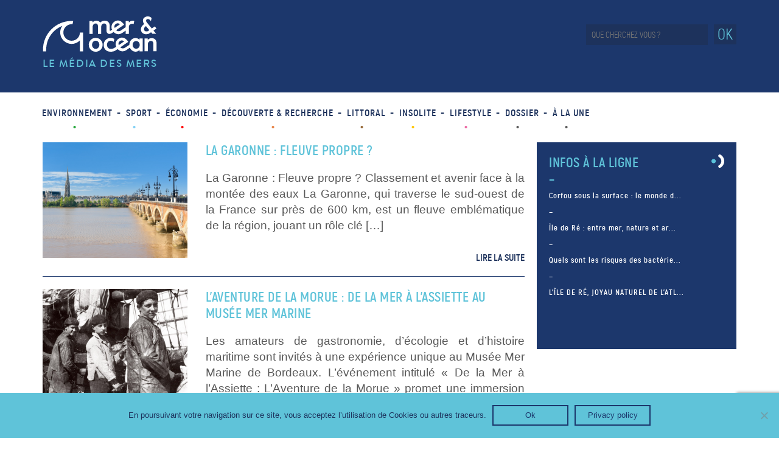

--- FILE ---
content_type: text/html; charset=UTF-8
request_url: https://www.mer-ocean.com/tag/bordeaux/
body_size: 16446
content:
<!DOCTYPE html>
<html lang="fr">
<head>
	<meta charset="UTF-8">
	<meta name="description" content="Le media des mers et des océans" />
	<meta name="viewport" content="width=device-width, initial-scale=1.0">
	<meta name="facebook-domain-verification" content="epmocwv9igy98ofl0hhe29m1hyjdo4" />
	<meta name="google-site-verification" content="h3An0P8lexnJw-A3-IVGFiIFPPw63bc4d1uvISOW1qE" />
		
	<link rel="apple-touch-icon" sizes="180x180" href="https://www.mer-ocean.com/wp-content/themes/mer_ocean/favicon/apple-touch-icon.png">
	<link rel="icon" type="image/png" sizes="32x32" href="https://www.mer-ocean.com/wp-content/themes/mer_ocean/favicon/favicon-32x32.png">
	<link rel="icon" type="image/png" sizes="16x16" href="https://www.mer-ocean.com/wp-content/themes/mer_ocean/favicon/favicon-16x16.png">
	<link rel="manifest" href="https://www.mer-ocean.com/wp-content/themes/mer_ocean/favicon/site.webmanifest">
	<link rel="mask-icon" href="https://www.mer-ocean.com/wp-content/themes/mer_ocean/favicon/safari-pinned-tab.svg" color="#5bbad5">
	<meta name="msapplication-TileColor" content="#da532c">
	<meta name="theme-color" content="#ffffff">
	
	<!-- Titre généré par WP -->
	
	
	<!-- Feuille de style du thème -->
	<link rel="stylesheet" href="https://www.mer-ocean.com/wp-content/cache/background-css/www.mer-ocean.com/wp-content/themes/mer_ocean/style.css?wpr_t=1769392255">
	<!-- Infos de WP -->
	<meta name='robots' content='index, follow, max-image-preview:large, max-snippet:-1, max-video-preview:-1' />
	<style>img:is([sizes="auto" i], [sizes^="auto," i]) { contain-intrinsic-size: 3000px 1500px }</style>
	<!-- Google tag (gtag.js) Consent Mode dataLayer added by Site Kit -->
<script type="text/javascript" id="google_gtagjs-js-consent-mode-data-layer">
/* <![CDATA[ */
window.dataLayer = window.dataLayer || [];function gtag(){dataLayer.push(arguments);}
gtag('consent', 'default', {"ad_personalization":"denied","ad_storage":"denied","ad_user_data":"denied","analytics_storage":"denied","functionality_storage":"denied","security_storage":"denied","personalization_storage":"denied","region":["AT","BE","BG","CH","CY","CZ","DE","DK","EE","ES","FI","FR","GB","GR","HR","HU","IE","IS","IT","LI","LT","LU","LV","MT","NL","NO","PL","PT","RO","SE","SI","SK"],"wait_for_update":500});
window._googlesitekitConsentCategoryMap = {"statistics":["analytics_storage"],"marketing":["ad_storage","ad_user_data","ad_personalization"],"functional":["functionality_storage","security_storage"],"preferences":["personalization_storage"]};
window._googlesitekitConsents = {"ad_personalization":"denied","ad_storage":"denied","ad_user_data":"denied","analytics_storage":"denied","functionality_storage":"denied","security_storage":"denied","personalization_storage":"denied","region":["AT","BE","BG","CH","CY","CZ","DE","DK","EE","ES","FI","FR","GB","GR","HR","HU","IE","IS","IT","LI","LT","LU","LV","MT","NL","NO","PL","PT","RO","SE","SI","SK"],"wait_for_update":500};
/* ]]> */
</script>
<!-- End Google tag (gtag.js) Consent Mode dataLayer added by Site Kit -->

	<!-- This site is optimized with the Yoast SEO plugin v24.2 - https://yoast.com/wordpress/plugins/seo/ -->
	<title>Bordeaux Archives - Mer &amp; Océan</title><link rel="preload" data-rocket-preload as="image" href="https://www.mer-ocean.com/wp-content/uploads/2024/10/AdobeStock_60343224-1.jpeg" fetchpriority="high">
	<link rel="canonical" href="https://www.mer-ocean.com/tag/bordeaux/" />
	<link rel="next" href="https://www.mer-ocean.com/tag/bordeaux/page/2/" />
	<meta property="og:locale" content="fr_FR" />
	<meta property="og:type" content="article" />
	<meta property="og:title" content="Bordeaux Archives - Mer &amp; Océan" />
	<meta property="og:url" content="https://www.mer-ocean.com/tag/bordeaux/" />
	<meta property="og:site_name" content="Mer &amp; Océan" />
	<meta name="twitter:card" content="summary_large_image" />
	<script type="application/ld+json" class="yoast-schema-graph">{"@context":"https://schema.org","@graph":[{"@type":"CollectionPage","@id":"https://www.mer-ocean.com/tag/bordeaux/","url":"https://www.mer-ocean.com/tag/bordeaux/","name":"Bordeaux Archives - Mer &amp; Océan","isPartOf":{"@id":"https://www.mer-ocean.com/#website"},"primaryImageOfPage":{"@id":"https://www.mer-ocean.com/tag/bordeaux/#primaryimage"},"image":{"@id":"https://www.mer-ocean.com/tag/bordeaux/#primaryimage"},"thumbnailUrl":"https://www.mer-ocean.com/wp-content/uploads/2024/10/AdobeStock_60343224-1.jpeg","breadcrumb":{"@id":"https://www.mer-ocean.com/tag/bordeaux/#breadcrumb"},"inLanguage":"fr-FR"},{"@type":"ImageObject","inLanguage":"fr-FR","@id":"https://www.mer-ocean.com/tag/bordeaux/#primaryimage","url":"https://www.mer-ocean.com/wp-content/uploads/2024/10/AdobeStock_60343224-1.jpeg","contentUrl":"https://www.mer-ocean.com/wp-content/uploads/2024/10/AdobeStock_60343224-1.jpeg","width":1520,"height":1013,"caption":"View of Bordeaux at a sunny summer day"},{"@type":"BreadcrumbList","@id":"https://www.mer-ocean.com/tag/bordeaux/#breadcrumb","itemListElement":[{"@type":"ListItem","position":1,"name":"Home","item":"https://www.mer-ocean.com/"},{"@type":"ListItem","position":2,"name":"Bordeaux"}]},{"@type":"WebSite","@id":"https://www.mer-ocean.com/#website","url":"https://www.mer-ocean.com/","name":"Mer &amp; Océan","description":"Le media des mers et des océans","potentialAction":[{"@type":"SearchAction","target":{"@type":"EntryPoint","urlTemplate":"https://www.mer-ocean.com/?s={search_term_string}"},"query-input":{"@type":"PropertyValueSpecification","valueRequired":true,"valueName":"search_term_string"}}],"inLanguage":"fr-FR"}]}</script>
	<!-- / Yoast SEO plugin. -->


<link rel='dns-prefetch' href='//www.googletagmanager.com' />

<link rel="alternate" type="application/rss+xml" title="Mer &amp; Océan &raquo; Flux de l’étiquette Bordeaux" href="https://www.mer-ocean.com/tag/bordeaux/feed/" />
<style id='wp-emoji-styles-inline-css' type='text/css'>

	img.wp-smiley, img.emoji {
		display: inline !important;
		border: none !important;
		box-shadow: none !important;
		height: 1em !important;
		width: 1em !important;
		margin: 0 0.07em !important;
		vertical-align: -0.1em !important;
		background: none !important;
		padding: 0 !important;
	}
</style>
<link rel='stylesheet' id='wp-block-library-css' href='https://www.mer-ocean.com/wp-includes/css/dist/block-library/style.min.css?ver=6.7.4' type='text/css' media='all' />
<style id='classic-theme-styles-inline-css' type='text/css'>
/*! This file is auto-generated */
.wp-block-button__link{color:#fff;background-color:#32373c;border-radius:9999px;box-shadow:none;text-decoration:none;padding:calc(.667em + 2px) calc(1.333em + 2px);font-size:1.125em}.wp-block-file__button{background:#32373c;color:#fff;text-decoration:none}
</style>
<style id='global-styles-inline-css' type='text/css'>
:root{--wp--preset--aspect-ratio--square: 1;--wp--preset--aspect-ratio--4-3: 4/3;--wp--preset--aspect-ratio--3-4: 3/4;--wp--preset--aspect-ratio--3-2: 3/2;--wp--preset--aspect-ratio--2-3: 2/3;--wp--preset--aspect-ratio--16-9: 16/9;--wp--preset--aspect-ratio--9-16: 9/16;--wp--preset--color--black: #000000;--wp--preset--color--cyan-bluish-gray: #abb8c3;--wp--preset--color--white: #ffffff;--wp--preset--color--pale-pink: #f78da7;--wp--preset--color--vivid-red: #cf2e2e;--wp--preset--color--luminous-vivid-orange: #ff6900;--wp--preset--color--luminous-vivid-amber: #fcb900;--wp--preset--color--light-green-cyan: #7bdcb5;--wp--preset--color--vivid-green-cyan: #00d084;--wp--preset--color--pale-cyan-blue: #8ed1fc;--wp--preset--color--vivid-cyan-blue: #0693e3;--wp--preset--color--vivid-purple: #9b51e0;--wp--preset--gradient--vivid-cyan-blue-to-vivid-purple: linear-gradient(135deg,rgba(6,147,227,1) 0%,rgb(155,81,224) 100%);--wp--preset--gradient--light-green-cyan-to-vivid-green-cyan: linear-gradient(135deg,rgb(122,220,180) 0%,rgb(0,208,130) 100%);--wp--preset--gradient--luminous-vivid-amber-to-luminous-vivid-orange: linear-gradient(135deg,rgba(252,185,0,1) 0%,rgba(255,105,0,1) 100%);--wp--preset--gradient--luminous-vivid-orange-to-vivid-red: linear-gradient(135deg,rgba(255,105,0,1) 0%,rgb(207,46,46) 100%);--wp--preset--gradient--very-light-gray-to-cyan-bluish-gray: linear-gradient(135deg,rgb(238,238,238) 0%,rgb(169,184,195) 100%);--wp--preset--gradient--cool-to-warm-spectrum: linear-gradient(135deg,rgb(74,234,220) 0%,rgb(151,120,209) 20%,rgb(207,42,186) 40%,rgb(238,44,130) 60%,rgb(251,105,98) 80%,rgb(254,248,76) 100%);--wp--preset--gradient--blush-light-purple: linear-gradient(135deg,rgb(255,206,236) 0%,rgb(152,150,240) 100%);--wp--preset--gradient--blush-bordeaux: linear-gradient(135deg,rgb(254,205,165) 0%,rgb(254,45,45) 50%,rgb(107,0,62) 100%);--wp--preset--gradient--luminous-dusk: linear-gradient(135deg,rgb(255,203,112) 0%,rgb(199,81,192) 50%,rgb(65,88,208) 100%);--wp--preset--gradient--pale-ocean: linear-gradient(135deg,rgb(255,245,203) 0%,rgb(182,227,212) 50%,rgb(51,167,181) 100%);--wp--preset--gradient--electric-grass: linear-gradient(135deg,rgb(202,248,128) 0%,rgb(113,206,126) 100%);--wp--preset--gradient--midnight: linear-gradient(135deg,rgb(2,3,129) 0%,rgb(40,116,252) 100%);--wp--preset--font-size--small: 13px;--wp--preset--font-size--medium: 20px;--wp--preset--font-size--large: 36px;--wp--preset--font-size--x-large: 42px;--wp--preset--spacing--20: 0.44rem;--wp--preset--spacing--30: 0.67rem;--wp--preset--spacing--40: 1rem;--wp--preset--spacing--50: 1.5rem;--wp--preset--spacing--60: 2.25rem;--wp--preset--spacing--70: 3.38rem;--wp--preset--spacing--80: 5.06rem;--wp--preset--shadow--natural: 6px 6px 9px rgba(0, 0, 0, 0.2);--wp--preset--shadow--deep: 12px 12px 50px rgba(0, 0, 0, 0.4);--wp--preset--shadow--sharp: 6px 6px 0px rgba(0, 0, 0, 0.2);--wp--preset--shadow--outlined: 6px 6px 0px -3px rgba(255, 255, 255, 1), 6px 6px rgba(0, 0, 0, 1);--wp--preset--shadow--crisp: 6px 6px 0px rgba(0, 0, 0, 1);}:where(.is-layout-flex){gap: 0.5em;}:where(.is-layout-grid){gap: 0.5em;}body .is-layout-flex{display: flex;}.is-layout-flex{flex-wrap: wrap;align-items: center;}.is-layout-flex > :is(*, div){margin: 0;}body .is-layout-grid{display: grid;}.is-layout-grid > :is(*, div){margin: 0;}:where(.wp-block-columns.is-layout-flex){gap: 2em;}:where(.wp-block-columns.is-layout-grid){gap: 2em;}:where(.wp-block-post-template.is-layout-flex){gap: 1.25em;}:where(.wp-block-post-template.is-layout-grid){gap: 1.25em;}.has-black-color{color: var(--wp--preset--color--black) !important;}.has-cyan-bluish-gray-color{color: var(--wp--preset--color--cyan-bluish-gray) !important;}.has-white-color{color: var(--wp--preset--color--white) !important;}.has-pale-pink-color{color: var(--wp--preset--color--pale-pink) !important;}.has-vivid-red-color{color: var(--wp--preset--color--vivid-red) !important;}.has-luminous-vivid-orange-color{color: var(--wp--preset--color--luminous-vivid-orange) !important;}.has-luminous-vivid-amber-color{color: var(--wp--preset--color--luminous-vivid-amber) !important;}.has-light-green-cyan-color{color: var(--wp--preset--color--light-green-cyan) !important;}.has-vivid-green-cyan-color{color: var(--wp--preset--color--vivid-green-cyan) !important;}.has-pale-cyan-blue-color{color: var(--wp--preset--color--pale-cyan-blue) !important;}.has-vivid-cyan-blue-color{color: var(--wp--preset--color--vivid-cyan-blue) !important;}.has-vivid-purple-color{color: var(--wp--preset--color--vivid-purple) !important;}.has-black-background-color{background-color: var(--wp--preset--color--black) !important;}.has-cyan-bluish-gray-background-color{background-color: var(--wp--preset--color--cyan-bluish-gray) !important;}.has-white-background-color{background-color: var(--wp--preset--color--white) !important;}.has-pale-pink-background-color{background-color: var(--wp--preset--color--pale-pink) !important;}.has-vivid-red-background-color{background-color: var(--wp--preset--color--vivid-red) !important;}.has-luminous-vivid-orange-background-color{background-color: var(--wp--preset--color--luminous-vivid-orange) !important;}.has-luminous-vivid-amber-background-color{background-color: var(--wp--preset--color--luminous-vivid-amber) !important;}.has-light-green-cyan-background-color{background-color: var(--wp--preset--color--light-green-cyan) !important;}.has-vivid-green-cyan-background-color{background-color: var(--wp--preset--color--vivid-green-cyan) !important;}.has-pale-cyan-blue-background-color{background-color: var(--wp--preset--color--pale-cyan-blue) !important;}.has-vivid-cyan-blue-background-color{background-color: var(--wp--preset--color--vivid-cyan-blue) !important;}.has-vivid-purple-background-color{background-color: var(--wp--preset--color--vivid-purple) !important;}.has-black-border-color{border-color: var(--wp--preset--color--black) !important;}.has-cyan-bluish-gray-border-color{border-color: var(--wp--preset--color--cyan-bluish-gray) !important;}.has-white-border-color{border-color: var(--wp--preset--color--white) !important;}.has-pale-pink-border-color{border-color: var(--wp--preset--color--pale-pink) !important;}.has-vivid-red-border-color{border-color: var(--wp--preset--color--vivid-red) !important;}.has-luminous-vivid-orange-border-color{border-color: var(--wp--preset--color--luminous-vivid-orange) !important;}.has-luminous-vivid-amber-border-color{border-color: var(--wp--preset--color--luminous-vivid-amber) !important;}.has-light-green-cyan-border-color{border-color: var(--wp--preset--color--light-green-cyan) !important;}.has-vivid-green-cyan-border-color{border-color: var(--wp--preset--color--vivid-green-cyan) !important;}.has-pale-cyan-blue-border-color{border-color: var(--wp--preset--color--pale-cyan-blue) !important;}.has-vivid-cyan-blue-border-color{border-color: var(--wp--preset--color--vivid-cyan-blue) !important;}.has-vivid-purple-border-color{border-color: var(--wp--preset--color--vivid-purple) !important;}.has-vivid-cyan-blue-to-vivid-purple-gradient-background{background: var(--wp--preset--gradient--vivid-cyan-blue-to-vivid-purple) !important;}.has-light-green-cyan-to-vivid-green-cyan-gradient-background{background: var(--wp--preset--gradient--light-green-cyan-to-vivid-green-cyan) !important;}.has-luminous-vivid-amber-to-luminous-vivid-orange-gradient-background{background: var(--wp--preset--gradient--luminous-vivid-amber-to-luminous-vivid-orange) !important;}.has-luminous-vivid-orange-to-vivid-red-gradient-background{background: var(--wp--preset--gradient--luminous-vivid-orange-to-vivid-red) !important;}.has-very-light-gray-to-cyan-bluish-gray-gradient-background{background: var(--wp--preset--gradient--very-light-gray-to-cyan-bluish-gray) !important;}.has-cool-to-warm-spectrum-gradient-background{background: var(--wp--preset--gradient--cool-to-warm-spectrum) !important;}.has-blush-light-purple-gradient-background{background: var(--wp--preset--gradient--blush-light-purple) !important;}.has-blush-bordeaux-gradient-background{background: var(--wp--preset--gradient--blush-bordeaux) !important;}.has-luminous-dusk-gradient-background{background: var(--wp--preset--gradient--luminous-dusk) !important;}.has-pale-ocean-gradient-background{background: var(--wp--preset--gradient--pale-ocean) !important;}.has-electric-grass-gradient-background{background: var(--wp--preset--gradient--electric-grass) !important;}.has-midnight-gradient-background{background: var(--wp--preset--gradient--midnight) !important;}.has-small-font-size{font-size: var(--wp--preset--font-size--small) !important;}.has-medium-font-size{font-size: var(--wp--preset--font-size--medium) !important;}.has-large-font-size{font-size: var(--wp--preset--font-size--large) !important;}.has-x-large-font-size{font-size: var(--wp--preset--font-size--x-large) !important;}
:where(.wp-block-post-template.is-layout-flex){gap: 1.25em;}:where(.wp-block-post-template.is-layout-grid){gap: 1.25em;}
:where(.wp-block-columns.is-layout-flex){gap: 2em;}:where(.wp-block-columns.is-layout-grid){gap: 2em;}
:root :where(.wp-block-pullquote){font-size: 1.5em;line-height: 1.6;}
</style>
<link rel='stylesheet' id='cookie-notice-front-css' href='https://www.mer-ocean.com/wp-content/plugins/cookie-notice/css/front.min.css?ver=2.5.5' type='text/css' media='all' />
<link rel='stylesheet' id='slick_style-css' href='https://www.mer-ocean.com/wp-content/themes/mer_ocean/assets/slick/slick.css' type='text/css' media='all' />
<link rel='stylesheet' id='slick_theme_style-css' href='https://www.mer-ocean.com/wp-content/cache/background-css/www.mer-ocean.com/wp-content/themes/mer_ocean/assets/slick/slick-theme.css?wpr_t=1769392255' type='text/css' media='all' />
<script type="text/javascript" id="cookie-notice-front-js-before">
/* <![CDATA[ */
var cnArgs = {"ajaxUrl":"https:\/\/www.mer-ocean.com\/wp-admin\/admin-ajax.php","nonce":"8f202c6aba","hideEffect":"fade","position":"bottom","onScroll":false,"onScrollOffset":100,"onClick":false,"cookieName":"cookie_notice_accepted","cookieTime":2592000,"cookieTimeRejected":2592000,"globalCookie":false,"redirection":false,"cache":true,"revokeCookies":false,"revokeCookiesOpt":"automatic"};
/* ]]> */
</script>
<script type="text/javascript" src="https://www.mer-ocean.com/wp-content/plugins/cookie-notice/js/front.min.js?ver=2.5.5" id="cookie-notice-front-js" data-rocket-defer defer></script>
<script type="text/javascript" src="https://www.mer-ocean.com/wp-includes/js/jquery/jquery.min.js?ver=3.7.1" id="jquery-core-js" data-rocket-defer defer></script>
<script type="text/javascript" src="https://www.mer-ocean.com/wp-includes/js/jquery/jquery-migrate.min.js?ver=3.4.1" id="jquery-migrate-js" data-rocket-defer defer></script>

<!-- Extrait de code de la balise Google (gtag.js) ajouté par Site Kit -->

<!-- Extrait Google Analytics ajouté par Site Kit -->
<script type="text/javascript" src="https://www.googletagmanager.com/gtag/js?id=GT-MRQ22FP" id="google_gtagjs-js" async></script>
<script type="text/javascript" id="google_gtagjs-js-after">
/* <![CDATA[ */
window.dataLayer = window.dataLayer || [];function gtag(){dataLayer.push(arguments);}
gtag("set","linker",{"domains":["www.mer-ocean.com"]});
gtag("js", new Date());
gtag("set", "developer_id.dZTNiMT", true);
gtag("config", "GT-MRQ22FP");
/* ]]> */
</script>

<!-- Extrait de code de la balise Google de fin (gtag.js) ajouté par Site Kit -->
<link rel="https://api.w.org/" href="https://www.mer-ocean.com/wp-json/" /><link rel="alternate" title="JSON" type="application/json" href="https://www.mer-ocean.com/wp-json/wp/v2/tags/50" /><link rel="EditURI" type="application/rsd+xml" title="RSD" href="https://www.mer-ocean.com/xmlrpc.php?rsd" />
<meta name="generator" content="WordPress 6.7.4" />
<meta name="generator" content="Site Kit by Google 1.144.0" /><noscript><style id="rocket-lazyload-nojs-css">.rll-youtube-player, [data-lazy-src]{display:none !important;}</style></noscript>	
<style id="wpr-lazyload-bg-container"></style><style id="wpr-lazyload-bg-exclusion">.mo-logo{--wpr-bg-74a76e27-d937-4cf5-9082-09e1951bd482: url('https://www.mer-ocean.com/wp-content/themes/mer_ocean/img/logo-mo-white.svg');}.icon-infos-ligne{--wpr-bg-a5cd2df3-456a-4680-b6da-fa373ed93ae7: url('https://www.mer-ocean.com/wp-content/themes/mer_ocean/img/icon-infos-ligne.png');}.mo-logo-footer{--wpr-bg-a004af55-ecd0-45f3-b32e-ccf21cdf36af: url('https://www.mer-ocean.com/wp-content/themes/mer_ocean/img/logo-mo-white.svg');}</style>
<noscript>
<style id="wpr-lazyload-bg-nostyle">.mo-logo-load{--wpr-bg-8cfc99d8-0368-456b-ac99-e975d7e0aa1f: url('https://www.mer-ocean.com/wp-content/themes/mer_ocean/img/mer-ocean-logo-load.svg');}.mo-cat-icon{--wpr-bg-1b8567a3-25d2-4efa-959b-b3430ea2782b: url('https://www.mer-ocean.com/wp-content/themes/mer_ocean/img/icon-nautisme.png');}.mo-fb{--wpr-bg-f659e9b4-6ff9-4ef1-9157-967ff917cb63: url('https://www.mer-ocean.com/wp-content/themes/mer_ocean/img/pictos_facebook.png');}.mo-yt{--wpr-bg-761cc224-aca2-4c7a-a93c-f9e2b6c412b3: url('https://www.mer-ocean.com/wp-content/themes/mer_ocean/img/pictos_youtube.svg');}.mo-pt{--wpr-bg-f9f379e2-1b21-4711-a3b1-fffbbdd076bb: url('https://www.mer-ocean.com/wp-content/themes/mer_ocean/img/pictos_pinterest.svg');}.mo-it{--wpr-bg-06313112-6c1b-45b5-809e-c0de5936d80e: url('https://www.mer-ocean.com/wp-content/themes/mer_ocean/img/pictos_insta.svg');}.mo-tw{--wpr-bg-cad280ba-e778-4c92-9363-2e53cd16a5ef: url('https://www.mer-ocean.com/wp-content/themes/mer_ocean/img/pictos_insta.svg');}.btn-open{--wpr-bg-1ab06a02-86f4-41a1-9c55-6a9435c02677: url('https://www.mer-ocean.com/wp-content/themes/mer_ocean/img/burgermenu.svg');}.btn-close{--wpr-bg-fd43a14d-24f5-4a0f-9a8e-56a4cac96f87: url('https://www.mer-ocean.com/wp-content/themes/mer_ocean/img/burgermenu.svg');}.icon-dossier-ancre{--wpr-bg-33dd2a26-99c2-40e7-8acf-0c5ebff11d4a: url('https://www.mer-ocean.com/wp-content/themes/mer_ocean/img/ancre.svg');}.icon-dossier-carte{--wpr-bg-c8f97f10-6225-4e10-88d7-1a71ff874b7f: url('https://www.mer-ocean.com/wp-content/themes/mer_ocean/img/carte.svg');}.icon-dossier-poisson{--wpr-bg-2c8ae0bf-8105-4ec8-8b05-46e81308801d: url('https://www.mer-ocean.com/wp-content/themes/mer_ocean/img/dauphin.svg');}.icon-dossier-phare{--wpr-bg-1c8839da-71fa-42d5-a8ec-70f0e528bced: url('https://www.mer-ocean.com/wp-content/themes/mer_ocean/img/phare.svg');}.icon-dossier-hublot{--wpr-bg-80a7fdf8-1d0c-4eb3-9957-fec3f50cccf3: url('https://www.mer-ocean.com/wp-content/themes/mer_ocean/img/hublot.svg');}.icon-dossier-plongee{--wpr-bg-386b5420-7bf8-4e10-8a1a-c6f573c97494: url('https://www.mer-ocean.com/wp-content/themes/mer_ocean/img/plongeessmarine.svg');}.icon-dossier-scaphandre{--wpr-bg-897e5762-7d37-4d41-8b07-18b5acd0b8a8: url('https://www.mer-ocean.com/wp-content/themes/mer_ocean/img/scaphandre.svg');}.icon-dossier-sous_marin{--wpr-bg-80accae2-d1f8-4191-89e1-8e1ca6ebbb61: url('https://www.mer-ocean.com/wp-content/themes/mer_ocean/img/sous_marin.svg');}i.similaire{--wpr-bg-13193d1e-0d6e-4d9d-b109-16ccc8ffb87d: url('https://www.mer-ocean.com/wp-content/themes/mer_ocean/img/articles-similaires.png');}.contact-img{--wpr-bg-510948bc-16bb-4808-9922-f4bea8c64613: url('https://www.mer-ocean.com/wp-content/uploads/2018/02/img-contact.jpg');}.newsletter-off{--wpr-bg-b5d0ca4f-6116-4dc7-b1a8-862326529762: url('https://www.mer-ocean.com/wp-content/themes/mer_ocean/img/close.svg');}.slick-loading .slick-list{--wpr-bg-c4639f30-5d75-40e9-aa2e-c61b17ca0fc4: url('https://www.mer-ocean.com/wp-content/themes/mer_ocean/assets/slick/ajax-loader.gif');}[dir=rtl] .slick-next:before{--wpr-bg-c107f773-7915-449c-b762-220b8fa3aeab: url('https://www.mer-ocean.com/wp-content/themes/mer_ocean/assets/slick/arrow.svg');}</style>
</noscript>
<script type="application/javascript">const rocket_pairs = [{"selector":".mo-logo-load","style":".mo-logo-load{--wpr-bg-8cfc99d8-0368-456b-ac99-e975d7e0aa1f: url('https:\/\/www.mer-ocean.com\/wp-content\/themes\/mer_ocean\/img\/mer-ocean-logo-load.svg');}","hash":"8cfc99d8-0368-456b-ac99-e975d7e0aa1f","url":"https:\/\/www.mer-ocean.com\/wp-content\/themes\/mer_ocean\/img\/mer-ocean-logo-load.svg"},{"selector":".mo-cat-icon","style":".mo-cat-icon{--wpr-bg-1b8567a3-25d2-4efa-959b-b3430ea2782b: url('https:\/\/www.mer-ocean.com\/wp-content\/themes\/mer_ocean\/img\/icon-nautisme.png');}","hash":"1b8567a3-25d2-4efa-959b-b3430ea2782b","url":"https:\/\/www.mer-ocean.com\/wp-content\/themes\/mer_ocean\/img\/icon-nautisme.png"},{"selector":".mo-fb","style":".mo-fb{--wpr-bg-f659e9b4-6ff9-4ef1-9157-967ff917cb63: url('https:\/\/www.mer-ocean.com\/wp-content\/themes\/mer_ocean\/img\/pictos_facebook.png');}","hash":"f659e9b4-6ff9-4ef1-9157-967ff917cb63","url":"https:\/\/www.mer-ocean.com\/wp-content\/themes\/mer_ocean\/img\/pictos_facebook.png"},{"selector":".mo-yt","style":".mo-yt{--wpr-bg-761cc224-aca2-4c7a-a93c-f9e2b6c412b3: url('https:\/\/www.mer-ocean.com\/wp-content\/themes\/mer_ocean\/img\/pictos_youtube.svg');}","hash":"761cc224-aca2-4c7a-a93c-f9e2b6c412b3","url":"https:\/\/www.mer-ocean.com\/wp-content\/themes\/mer_ocean\/img\/pictos_youtube.svg"},{"selector":".mo-pt","style":".mo-pt{--wpr-bg-f9f379e2-1b21-4711-a3b1-fffbbdd076bb: url('https:\/\/www.mer-ocean.com\/wp-content\/themes\/mer_ocean\/img\/pictos_pinterest.svg');}","hash":"f9f379e2-1b21-4711-a3b1-fffbbdd076bb","url":"https:\/\/www.mer-ocean.com\/wp-content\/themes\/mer_ocean\/img\/pictos_pinterest.svg"},{"selector":".mo-it","style":".mo-it{--wpr-bg-06313112-6c1b-45b5-809e-c0de5936d80e: url('https:\/\/www.mer-ocean.com\/wp-content\/themes\/mer_ocean\/img\/pictos_insta.svg');}","hash":"06313112-6c1b-45b5-809e-c0de5936d80e","url":"https:\/\/www.mer-ocean.com\/wp-content\/themes\/mer_ocean\/img\/pictos_insta.svg"},{"selector":".mo-tw","style":".mo-tw{--wpr-bg-cad280ba-e778-4c92-9363-2e53cd16a5ef: url('https:\/\/www.mer-ocean.com\/wp-content\/themes\/mer_ocean\/img\/pictos_insta.svg');}","hash":"cad280ba-e778-4c92-9363-2e53cd16a5ef","url":"https:\/\/www.mer-ocean.com\/wp-content\/themes\/mer_ocean\/img\/pictos_insta.svg"},{"selector":".btn-open","style":".btn-open{--wpr-bg-1ab06a02-86f4-41a1-9c55-6a9435c02677: url('https:\/\/www.mer-ocean.com\/wp-content\/themes\/mer_ocean\/img\/burgermenu.svg');}","hash":"1ab06a02-86f4-41a1-9c55-6a9435c02677","url":"https:\/\/www.mer-ocean.com\/wp-content\/themes\/mer_ocean\/img\/burgermenu.svg"},{"selector":".btn-close","style":".btn-close{--wpr-bg-fd43a14d-24f5-4a0f-9a8e-56a4cac96f87: url('https:\/\/www.mer-ocean.com\/wp-content\/themes\/mer_ocean\/img\/burgermenu.svg');}","hash":"fd43a14d-24f5-4a0f-9a8e-56a4cac96f87","url":"https:\/\/www.mer-ocean.com\/wp-content\/themes\/mer_ocean\/img\/burgermenu.svg"},{"selector":".icon-dossier-ancre","style":".icon-dossier-ancre{--wpr-bg-33dd2a26-99c2-40e7-8acf-0c5ebff11d4a: url('https:\/\/www.mer-ocean.com\/wp-content\/themes\/mer_ocean\/img\/ancre.svg');}","hash":"33dd2a26-99c2-40e7-8acf-0c5ebff11d4a","url":"https:\/\/www.mer-ocean.com\/wp-content\/themes\/mer_ocean\/img\/ancre.svg"},{"selector":".icon-dossier-carte","style":".icon-dossier-carte{--wpr-bg-c8f97f10-6225-4e10-88d7-1a71ff874b7f: url('https:\/\/www.mer-ocean.com\/wp-content\/themes\/mer_ocean\/img\/carte.svg');}","hash":"c8f97f10-6225-4e10-88d7-1a71ff874b7f","url":"https:\/\/www.mer-ocean.com\/wp-content\/themes\/mer_ocean\/img\/carte.svg"},{"selector":".icon-dossier-poisson","style":".icon-dossier-poisson{--wpr-bg-2c8ae0bf-8105-4ec8-8b05-46e81308801d: url('https:\/\/www.mer-ocean.com\/wp-content\/themes\/mer_ocean\/img\/dauphin.svg');}","hash":"2c8ae0bf-8105-4ec8-8b05-46e81308801d","url":"https:\/\/www.mer-ocean.com\/wp-content\/themes\/mer_ocean\/img\/dauphin.svg"},{"selector":".icon-dossier-phare","style":".icon-dossier-phare{--wpr-bg-1c8839da-71fa-42d5-a8ec-70f0e528bced: url('https:\/\/www.mer-ocean.com\/wp-content\/themes\/mer_ocean\/img\/phare.svg');}","hash":"1c8839da-71fa-42d5-a8ec-70f0e528bced","url":"https:\/\/www.mer-ocean.com\/wp-content\/themes\/mer_ocean\/img\/phare.svg"},{"selector":".icon-dossier-hublot","style":".icon-dossier-hublot{--wpr-bg-80a7fdf8-1d0c-4eb3-9957-fec3f50cccf3: url('https:\/\/www.mer-ocean.com\/wp-content\/themes\/mer_ocean\/img\/hublot.svg');}","hash":"80a7fdf8-1d0c-4eb3-9957-fec3f50cccf3","url":"https:\/\/www.mer-ocean.com\/wp-content\/themes\/mer_ocean\/img\/hublot.svg"},{"selector":".icon-dossier-plongee","style":".icon-dossier-plongee{--wpr-bg-386b5420-7bf8-4e10-8a1a-c6f573c97494: url('https:\/\/www.mer-ocean.com\/wp-content\/themes\/mer_ocean\/img\/plongeessmarine.svg');}","hash":"386b5420-7bf8-4e10-8a1a-c6f573c97494","url":"https:\/\/www.mer-ocean.com\/wp-content\/themes\/mer_ocean\/img\/plongeessmarine.svg"},{"selector":".icon-dossier-scaphandre","style":".icon-dossier-scaphandre{--wpr-bg-897e5762-7d37-4d41-8b07-18b5acd0b8a8: url('https:\/\/www.mer-ocean.com\/wp-content\/themes\/mer_ocean\/img\/scaphandre.svg');}","hash":"897e5762-7d37-4d41-8b07-18b5acd0b8a8","url":"https:\/\/www.mer-ocean.com\/wp-content\/themes\/mer_ocean\/img\/scaphandre.svg"},{"selector":".icon-dossier-sous_marin","style":".icon-dossier-sous_marin{--wpr-bg-80accae2-d1f8-4191-89e1-8e1ca6ebbb61: url('https:\/\/www.mer-ocean.com\/wp-content\/themes\/mer_ocean\/img\/sous_marin.svg');}","hash":"80accae2-d1f8-4191-89e1-8e1ca6ebbb61","url":"https:\/\/www.mer-ocean.com\/wp-content\/themes\/mer_ocean\/img\/sous_marin.svg"},{"selector":"i.similaire","style":"i.similaire{--wpr-bg-13193d1e-0d6e-4d9d-b109-16ccc8ffb87d: url('https:\/\/www.mer-ocean.com\/wp-content\/themes\/mer_ocean\/img\/articles-similaires.png');}","hash":"13193d1e-0d6e-4d9d-b109-16ccc8ffb87d","url":"https:\/\/www.mer-ocean.com\/wp-content\/themes\/mer_ocean\/img\/articles-similaires.png"},{"selector":".contact-img","style":".contact-img{--wpr-bg-510948bc-16bb-4808-9922-f4bea8c64613: url('https:\/\/www.mer-ocean.com\/wp-content\/uploads\/2018\/02\/img-contact.jpg');}","hash":"510948bc-16bb-4808-9922-f4bea8c64613","url":"https:\/\/www.mer-ocean.com\/wp-content\/uploads\/2018\/02\/img-contact.jpg"},{"selector":".newsletter-off","style":".newsletter-off{--wpr-bg-b5d0ca4f-6116-4dc7-b1a8-862326529762: url('https:\/\/www.mer-ocean.com\/wp-content\/themes\/mer_ocean\/img\/close.svg');}","hash":"b5d0ca4f-6116-4dc7-b1a8-862326529762","url":"https:\/\/www.mer-ocean.com\/wp-content\/themes\/mer_ocean\/img\/close.svg"},{"selector":".slick-loading .slick-list","style":".slick-loading .slick-list{--wpr-bg-c4639f30-5d75-40e9-aa2e-c61b17ca0fc4: url('https:\/\/www.mer-ocean.com\/wp-content\/themes\/mer_ocean\/assets\/slick\/ajax-loader.gif');}","hash":"c4639f30-5d75-40e9-aa2e-c61b17ca0fc4","url":"https:\/\/www.mer-ocean.com\/wp-content\/themes\/mer_ocean\/assets\/slick\/ajax-loader.gif"},{"selector":"[dir=rtl] .slick-next","style":"[dir=rtl] .slick-next:before{--wpr-bg-c107f773-7915-449c-b762-220b8fa3aeab: url('https:\/\/www.mer-ocean.com\/wp-content\/themes\/mer_ocean\/assets\/slick\/arrow.svg');}","hash":"c107f773-7915-449c-b762-220b8fa3aeab","url":"https:\/\/www.mer-ocean.com\/wp-content\/themes\/mer_ocean\/assets\/slick\/arrow.svg"}]; const rocket_excluded_pairs = [{"selector":".mo-logo","style":".mo-logo{--wpr-bg-74a76e27-d937-4cf5-9082-09e1951bd482: url('https:\/\/www.mer-ocean.com\/wp-content\/themes\/mer_ocean\/img\/logo-mo-white.svg');}","hash":"74a76e27-d937-4cf5-9082-09e1951bd482","url":"https:\/\/www.mer-ocean.com\/wp-content\/themes\/mer_ocean\/img\/logo-mo-white.svg"},{"selector":".icon-infos-ligne","style":".icon-infos-ligne{--wpr-bg-a5cd2df3-456a-4680-b6da-fa373ed93ae7: url('https:\/\/www.mer-ocean.com\/wp-content\/themes\/mer_ocean\/img\/icon-infos-ligne.png');}","hash":"a5cd2df3-456a-4680-b6da-fa373ed93ae7","url":"https:\/\/www.mer-ocean.com\/wp-content\/themes\/mer_ocean\/img\/icon-infos-ligne.png"},{"selector":".mo-logo-footer","style":".mo-logo-footer{--wpr-bg-a004af55-ecd0-45f3-b32e-ccf21cdf36af: url('https:\/\/www.mer-ocean.com\/wp-content\/themes\/mer_ocean\/img\/logo-mo-white.svg');}","hash":"a004af55-ecd0-45f3-b32e-ccf21cdf36af","url":"https:\/\/www.mer-ocean.com\/wp-content\/themes\/mer_ocean\/img\/logo-mo-white.svg"}];</script><meta name="generator" content="WP Rocket 3.18" data-wpr-features="wpr_lazyload_css_bg_img wpr_defer_js wpr_lazyload_images wpr_lazyload_iframes wpr_oci wpr_desktop wpr_preload_links" /></head>
<body  class="archive tag tag-bordeaux tag-50 cookies-not-set" >
	

	
	<header  class="site-header float-left w--100">
		<!-- TOP -->
		<div  class="w--100 back--darkblue float-left padding--20-t padding--20-b">
			<div  class="inner-wrap">
				<div class="w--50 float-left gutter">
					<div class="site-title">
						<a class="site-title-link" href="https://www.mer-ocean.com">
							<div id="mo-logo" class="mo-logo" ></div>
							<div id="mo-baseline" class="mo-baseline m-top--0 upper color-blue">Le média des mers</div>	
						</a>
					</div>	
				</div>
				<div class="w--50 float-left gutter right">
					<div class="w--100 m-top--20 float-left">
					<form method="get" class="searchform-header" action="https://www.mer-ocean.com/" >   
	<button type="submit" id="submit" class="search-submit float-right clear-text">
		<i class="fa fa-search"></i>OK
	</button> 
	<input 	type="text" 
			value="" 
			name="s" id="s" class="search-input color--white" onclick="javascript:this.value = ''"
			placeholder="Que cherchez vous ?">   
	
</form>
					</div>
					<div id="mo-cat-name" class="w--100 mo-cat-name float-left  color--white color--yellow">
						<ul class="social-menu">
							<li><a href="https://www.facebook.com/meretocean/" target="_blank" class="mo-fb mo-rs" ></a></li>
							<li><a href="https://www.instagram.com/meretocean_media/" target="_blank" class="mo-tw mo-rs" ></a></li>
						</ul>
					</div>
				</div>
			</div>	
		</div>
		<div class="nav-container w--100 back--white float-left padding--20-t padding--20-b">
			<div class="inner-wrap center">
				
				<!-- MENU -->
				<nav class="nav desktop-menu" role="navigation">
				    <ul id="menu-menu-mo" class="menu"><li id="menu-item-22" class="menu-item menu-item-type-taxonomy menu-item-object-category menu-item-22"><a href="https://www.mer-ocean.com/theme/cat-environnement/">Environnement</a></li>
<li id="menu-item-25" class="menu-item menu-item-type-taxonomy menu-item-object-category menu-item-25"><a href="https://www.mer-ocean.com/theme/sport/">Sport</a></li>
<li id="menu-item-7" class="menu-item menu-item-type-taxonomy menu-item-object-category menu-item-7"><a href="https://www.mer-ocean.com/theme/economie/">Économie</a></li>
<li id="menu-item-16" class="menu-item menu-item-type-taxonomy menu-item-object-category menu-item-16"><a href="https://www.mer-ocean.com/theme/cat-recherche/">Découverte &amp; Recherche</a></li>
<li id="menu-item-21" class="menu-item menu-item-type-taxonomy menu-item-object-category menu-item-21"><a href="https://www.mer-ocean.com/theme/cat-actus/">Littoral</a></li>
<li id="menu-item-23" class="menu-item menu-item-type-taxonomy menu-item-object-category menu-item-23"><a href="https://www.mer-ocean.com/theme/cat-insolite/">Insolite</a></li>
<li id="menu-item-24" class="menu-item menu-item-type-taxonomy menu-item-object-category menu-item-24"><a href="https://www.mer-ocean.com/theme/cat-lifestyle/">Lifestyle</a></li>
<li id="menu-item-297" class="menu-item menu-item-type-taxonomy menu-item-object-category menu-item-297"><a href="https://www.mer-ocean.com/theme/cat_dossier/">Dossier</a></li>
<li id="menu-item-3537" class="menu-item menu-item-type-taxonomy menu-item-object-category menu-item-3537"><a href="https://www.mer-ocean.com/theme/cat_une/">À la une</a></li>
</ul>					
				</nav>
				<div class="button">
					<a class="btn-open" href="#"></a>
				</div>
				<div class="overlay back--darkblue">
					<div class="wrap-menu-overlay">
						<div class="inner-wrap-menu">
							<div class="mo-logo" ></div>
							<ul id="menu-menu-mo-1" class="menu"><li class="menu-item menu-item-type-taxonomy menu-item-object-category menu-item-22"><a href="https://www.mer-ocean.com/theme/cat-environnement/">Environnement</a></li>
<li class="menu-item menu-item-type-taxonomy menu-item-object-category menu-item-25"><a href="https://www.mer-ocean.com/theme/sport/">Sport</a></li>
<li class="menu-item menu-item-type-taxonomy menu-item-object-category menu-item-7"><a href="https://www.mer-ocean.com/theme/economie/">Économie</a></li>
<li class="menu-item menu-item-type-taxonomy menu-item-object-category menu-item-16"><a href="https://www.mer-ocean.com/theme/cat-recherche/">Découverte &amp; Recherche</a></li>
<li class="menu-item menu-item-type-taxonomy menu-item-object-category menu-item-21"><a href="https://www.mer-ocean.com/theme/cat-actus/">Littoral</a></li>
<li class="menu-item menu-item-type-taxonomy menu-item-object-category menu-item-23"><a href="https://www.mer-ocean.com/theme/cat-insolite/">Insolite</a></li>
<li class="menu-item menu-item-type-taxonomy menu-item-object-category menu-item-24"><a href="https://www.mer-ocean.com/theme/cat-lifestyle/">Lifestyle</a></li>
<li class="menu-item menu-item-type-taxonomy menu-item-object-category menu-item-297"><a href="https://www.mer-ocean.com/theme/cat_dossier/">Dossier</a></li>
<li class="menu-item menu-item-type-taxonomy menu-item-object-category menu-item-3537"><a href="https://www.mer-ocean.com/theme/cat_une/">À la une</a></li>
</ul>							<ul class="social-menu-overlay">
								<li><a href="#" class="mo-fb mo-rs" ></a></li>
								<li><a href="#" class="mo-it mo-rs" ></a></li>
							</ul>
						</div>
					</div>
				</div>
							   
			</div>
		</div>
		
			</header>
	
	<main  class="container clearfix">
		<section  class="content">	<div  class="w--100">
		<div class="inner-wrap  ">
			
			<div class="result-content w--70 float-left">
			
			<div class="search-query w--100 float-left padding--40-b padding--20-t gutter ">
				<h1 class="upper akrobatbold color--darkblue">Résultat de recherche pour : </h1>	
			</div>
			
			<!-- Articles -->
										<article>
				<div class="w--100 m-bottom--20 float-left gutter">
					<div class="w--100 border-list float-left">
						<div class="w--30 ">
												    
						    <div class="w--100 thumbail-min-height float-left" data-img="https://www.mer-ocean.com/wp-content/uploads/2024/10/AdobeStock_60343224-1.jpeg">

						    </div>
											</div>
					<div class="float-left w--70 bloc-search-text">
						<a href="https://www.mer-ocean.com/la-garonne-fleuve-propre/" title="La Garonne : Fleuve propre ?" >
							<h2 class="color--cyan upper akrobatbold">La Garonne : Fleuve propre ?</h2>
						</a>
						<div class="w--100 height-text"><p>La Garonne : Fleuve propre ? Classement et avenir face à la montée des eaux La Garonne, qui traverse le sud-ouest de la France sur près de 600 km, est un fleuve emblématique de la région, jouant un rôle clé [&hellip;]</p>
</div>
						<div class="w--100 right">
							<a href="https://www.mer-ocean.com/la-garonne-fleuve-propre/" class="upper akrobatbold color--darkblue">Lire la suite</a>
						</div>
					</div>	
					</div>
				</div>
				</article>
							<article>
				<div class="w--100 m-bottom--20 float-left gutter">
					<div class="w--100 border-list float-left">
						<div class="w--30 ">
												    
						    <div class="w--100 thumbail-min-height float-left" data-img="https://www.mer-ocean.com/wp-content/uploads/2023/10/Morutiers-1024x578-1.jpeg">

						    </div>
											</div>
					<div class="float-left w--70 bloc-search-text">
						<a href="https://www.mer-ocean.com/laventure-de-la-morue-de-la-mer-a-lassiette-au-musee-mer-marine/" title="L&rsquo;Aventure de la Morue : De la Mer à l&rsquo;Assiette au Musée Mer Marine" >
							<h2 class="color--cyan upper akrobatbold">L&rsquo;Aventure de la Morue : De la Mer à l&rsquo;Assiette au Musée Mer Marine</h2>
						</a>
						<div class="w--100 height-text"><p>Les amateurs de gastronomie, d&rsquo;écologie et d&rsquo;histoire maritime sont invités à une expérience unique au Musée Mer Marine de Bordeaux. L&rsquo;événement intitulé « De la Mer à l&rsquo;Assiette : L&rsquo;Aventure de la Morue » promet une immersion fascinante dans le monde captivant [&hellip;]</p>
</div>
						<div class="w--100 right">
							<a href="https://www.mer-ocean.com/laventure-de-la-morue-de-la-mer-a-lassiette-au-musee-mer-marine/" class="upper akrobatbold color--darkblue">Lire la suite</a>
						</div>
					</div>	
					</div>
				</div>
				</article>
							<article>
				<div class="w--100 m-bottom--20 float-left gutter">
					<div class="w--100 border-list float-left">
						<div class="w--30 ">
												    
						    <div class="w--100 thumbail-min-height float-left" data-img="https://www.mer-ocean.com/wp-content/uploads/2020/10/IMG_1539.jpg">

						    </div>
											</div>
					<div class="float-left w--70 bloc-search-text">
						<a href="https://www.mer-ocean.com/non-ce-netait-pas-le-radeau-de-la-meduse-ce-bateau/" title="Non, ce n&rsquo;était pas le radeau, De la Méduse, ce bateau" >
							<h2 class="color--cyan upper akrobatbold">Non, ce n&rsquo;était pas le radeau, De la Méduse, ce bateau</h2>
						</a>
						<div class="w--100 height-text"><p>Les mots de ce grand parolier qu’était Georges Brassens n’ont jamais eu plus de sens que lorsque l’on parle de la nouvelle oeuvre de Gérard Rancinan qui est exposée actuellement au Musée Mer Marine de Bordeaux.&nbsp; En effet si dans [&hellip;]</p>
</div>
						<div class="w--100 right">
							<a href="https://www.mer-ocean.com/non-ce-netait-pas-le-radeau-de-la-meduse-ce-bateau/" class="upper akrobatbold color--darkblue">Lire la suite</a>
						</div>
					</div>	
					</div>
				</div>
				</article>
							<article>
				<div class="w--100 m-bottom--20 float-left gutter">
					<div class="w--100 border-list float-left">
						<div class="w--30 ">
												    
						    <div class="w--100 thumbail-min-height float-left" data-img="https://www.mer-ocean.com/wp-content/uploads/2020/10/IMG_2563-3.jpg">

						    </div>
											</div>
					<div class="float-left w--70 bloc-search-text">
						<a href="https://www.mer-ocean.com/un-navire-ecole-russe-a-bordeaux/" title="Un navire-école russe à Bordeaux" >
							<h2 class="color--cyan upper akrobatbold">Un navire-école russe à Bordeaux</h2>
						</a>
						<div class="w--100 height-text"><p>Le « Shtandart » est arrivé à Bordeaux. Ce navire-école russe restera amarré jusqu&rsquo;au 23 octobre sur le quai Richelieu, et il est possible de le visiter ! Ce voilier est la réplique du premier navire de guerre de la [&hellip;]</p>
</div>
						<div class="w--100 right">
							<a href="https://www.mer-ocean.com/un-navire-ecole-russe-a-bordeaux/" class="upper akrobatbold color--darkblue">Lire la suite</a>
						</div>
					</div>	
					</div>
				</div>
				</article>
							<article>
				<div class="w--100 m-bottom--20 float-left gutter">
					<div class="w--100 border-list float-left">
						<div class="w--30 ">
												    
						    <div class="w--100 thumbail-min-height float-left" data-img="https://www.mer-ocean.com/wp-content/uploads/2020/09/4DF86D77-E2CA-47CC-888F-3172CB0665FA.jpeg">

						    </div>
											</div>
					<div class="float-left w--70 bloc-search-text">
						<a href="https://www.mer-ocean.com/la-protection-sous-marine-mise-a-lhonneur-au-musee-mer-marine-de-bordeaux/" title="La protection sous-marine mise à l&rsquo;honneur au Musée Mer Marine de Bordeaux" >
							<h2 class="color--cyan upper akrobatbold">La protection sous-marine mise à l&rsquo;honneur au Musée Mer Marine de Bordeaux</h2>
						</a>
						<div class="w--100 height-text"><p>Tout débute avec les réseaux sociaux et un échange entre Estelle Lefébure, co-fondatrice de l’association Spero Mare avec Géraldine Parodi, et Rodolphe Guignard, photographe amateur depuis une quinzaine d’années. Le courant passe, et ainsi, née l’idée de collaborer autour d’un [&hellip;]</p>
</div>
						<div class="w--100 right">
							<a href="https://www.mer-ocean.com/la-protection-sous-marine-mise-a-lhonneur-au-musee-mer-marine-de-bordeaux/" class="upper akrobatbold color--darkblue">Lire la suite</a>
						</div>
					</div>	
					</div>
				</div>
				</article>
							<article>
				<div class="w--100 m-bottom--20 float-left gutter">
					<div class="w--100 border-list float-left">
						<div class="w--30 ">
												    
						    <div class="w--100 thumbail-min-height float-left" data-img="https://www.mer-ocean.com/wp-content/uploads/2020/09/LES-YEUX-DANS-LE-BLEU-AFFICHE_A4-SANS.jpg">

						    </div>
											</div>
					<div class="float-left w--70 bloc-search-text">
						<a href="https://www.mer-ocean.com/les-yeux-dans-le-bleu-la-nouvelle-exposition-du-musee-mer-marine/" title="Les Yeux Dans le Bleu &#8211; La nouvelle exposition du Musée Mer Marine" >
							<h2 class="color--cyan upper akrobatbold">Les Yeux Dans le Bleu &#8211; La nouvelle exposition du Musée Mer Marine</h2>
						</a>
						<div class="w--100 height-text"><p>Le Musée Mer Marine de Bordeaux est fière d&rsquo;annoncer sa nouvelle exposition « Les Yeux Dans Le Bleu » qui vient compléter son 2eme étage avec Planète Océan. Une fabuleuse exposition photographique de Rodolphe Guignard en partenariat avec l&rsquo;association SPERO MARE, la [&hellip;]</p>
</div>
						<div class="w--100 right">
							<a href="https://www.mer-ocean.com/les-yeux-dans-le-bleu-la-nouvelle-exposition-du-musee-mer-marine/" class="upper akrobatbold color--darkblue">Lire la suite</a>
						</div>
					</div>	
					</div>
				</div>
				</article>
							<article>
				<div class="w--100 m-bottom--20 float-left gutter">
					<div class="w--100 border-list float-left">
						<div class="w--30 ">
												    
						    <div class="w--100 thumbail-min-height float-left" data-img="https://www.mer-ocean.com/wp-content/uploads/2020/09/CRDOUDOU_4.png">

						    </div>
											</div>
					<div class="float-left w--70 bloc-search-text">
						<a href="https://www.mer-ocean.com/et-si-on-revait-dun-phare/" title="ET SI ON RÊVAIT D’UN PHARE ?" >
							<h2 class="color--cyan upper akrobatbold">ET SI ON RÊVAIT D’UN PHARE ?</h2>
						</a>
						<div class="w--100 height-text"><p>Une journée d’exception, dédiée au Phare de Cordouan, site candidat à l’inscription sur la liste du Patrimoine Mondial de l’UNESCO, est organisée au Musée Mer Marine, avec le Syndicat Mixte pour le Développement Durable de l’Estuaire (SMIDDEST) et la Direction [&hellip;]</p>
</div>
						<div class="w--100 right">
							<a href="https://www.mer-ocean.com/et-si-on-revait-dun-phare/" class="upper akrobatbold color--darkblue">Lire la suite</a>
						</div>
					</div>	
					</div>
				</div>
				</article>
							<article>
				<div class="w--100 m-bottom--20 float-left gutter">
					<div class="w--100 border-list float-left">
						<div class="w--30 ">
												    
						    <div class="w--100 thumbail-min-height float-left" data-img="https://www.mer-ocean.com/wp-content/uploads/2020/08/philippe-oursel-2eb99VY0cNQ-unsplash.jpg">

						    </div>
											</div>
					<div class="float-left w--70 bloc-search-text">
						<a href="https://www.mer-ocean.com/y-a-t-il-un-capitaine-pour-le-petit-mousse/" title="Y a-t-il un capitaine pour Le Petit Mousse ?" >
							<h2 class="color--cyan upper akrobatbold">Y a-t-il un capitaine pour Le Petit Mousse ?</h2>
						</a>
						<div class="w--100 height-text"><p>Le Jardin Public a lancé un appel à candidature pour l’exploitation de son nouveau bateau de promenade Le Petit Mousse. Avis aux amateurs ! Véritable institution bordelaise, Le Petit Mousse a transporté près de 5 millions de passagers entre 1893 [&hellip;]</p>
</div>
						<div class="w--100 right">
							<a href="https://www.mer-ocean.com/y-a-t-il-un-capitaine-pour-le-petit-mousse/" class="upper akrobatbold color--darkblue">Lire la suite</a>
						</div>
					</div>	
					</div>
				</div>
				</article>
							<article>
				<div class="w--100 m-bottom--20 float-left gutter">
					<div class="w--100 border-list float-left">
						<div class="w--30 ">
												    
						    <div class="w--100 thumbail-min-height float-left" data-img="https://www.mer-ocean.com/wp-content/uploads/2020/05/2.-Radeau-des-Illusions.jpg">

						    </div>
											</div>
					<div class="float-left w--70 bloc-search-text">
						<a href="https://www.mer-ocean.com/ep-7-les-radeaux-de-gericault-et-rancinan/" title="Ép. 7 &#8211; Les radeaux de Géricault et Rancinan" >
							<h2 class="color--cyan upper akrobatbold">Ép. 7 &#8211; Les radeaux de Géricault et Rancinan</h2>
						</a>
						<div class="w--100 height-text"><p>Exposer des objets directement tirés de l’histoire pour sensibiliser le public : l’exemple du Musée Mer Marine de Bordeaux Comme souvent en histoire de l’art, le sujet peut être commenté, comparé et interprété sous différents éclairages. Mais dans la démarche [&hellip;]</p>
</div>
						<div class="w--100 right">
							<a href="https://www.mer-ocean.com/ep-7-les-radeaux-de-gericault-et-rancinan/" class="upper akrobatbold color--darkblue">Lire la suite</a>
						</div>
					</div>	
					</div>
				</div>
				</article>
							<article>
				<div class="w--100 m-bottom--20 float-left gutter">
					<div class="w--100 border-list float-left">
						<div class="w--30 ">
												    
						    <div class="w--100 thumbail-min-height float-left" data-img="https://www.mer-ocean.com/wp-content/uploads/2019/06/ANA9750.jpg">

						    </div>
											</div>
					<div class="float-left w--70 bloc-search-text">
						<a href="https://www.mer-ocean.com/le-musee-mer-marine-de-bordeaux-reouvre-ses-portes/" title="Le Musée Mer Marine de Bordeaux réouvre ses portes" >
							<h2 class="color--cyan upper akrobatbold">Le Musée Mer Marine de Bordeaux réouvre ses portes</h2>
						</a>
						<div class="w--100 height-text"><p>Dès le samedi 23 Mai 2020 Des horaires aménagés pour le dé-confinement : Le samedi et le dimanche de 10h30 à 19h00. Le mercredi : les groupes et sur réservation.&nbsp; Plus d&rsquo;informations ici : Horaires Musée Mer Marine Une ouverture [&hellip;]</p>
</div>
						<div class="w--100 right">
							<a href="https://www.mer-ocean.com/le-musee-mer-marine-de-bordeaux-reouvre-ses-portes/" class="upper akrobatbold color--darkblue">Lire la suite</a>
						</div>
					</div>	
					</div>
				</div>
				</article>
									</div>
			<!-- Sidebar -->
			<div class="sidebar w--30 bloc-news gutter float-left" >
				<div class="w--100 bloc-news sidebar-bloc" >
	<div class="w--100 common-bloc-inner back--darkblue sidenews" >
		<div class="w--100 float-left">
			<h4 class="w--75 list-news-title color--cyan akrobatbold upper float-left">Infos à la ligne</h4>
			<div class="w--25 float-left right">
				<div class="icon-infos-ligne"></div>
			</div>
		</div>
		<ul class="list-news">
																<li>	
						<a href="https://www.mer-ocean.com/corfou-sous-la-surface-le-monde-du-silence-a-portee-de-souffle/">
							<span class=" akrobatbold "> Corfou sous la surface : le monde d...</span> 
						</a>
					</li>
					
													<li>	
						<a href="https://www.mer-ocean.com/ile-de-re-entre-mer-nature-et-art-de-vivre-la-destination-ideale-pour-un-sejour-ressourcant/">
							<span class=" akrobatbold "> Île de Ré : entre mer, nature et ar...</span> 
						</a>
					</li>
					
													<li>	
						<a href="https://www.mer-ocean.com/quels-sont-les-risques-des-bacteries-dans-leau-sur-la-sante/">
							<span class=" akrobatbold "> Quels sont les risques des bactérie...</span> 
						</a>
					</li>
					
													<li>	
						<a href="https://www.mer-ocean.com/lile-de-re-joyau-naturel-de-latlantique/">
							<span class=" akrobatbold "> L’ÎLE DE RÉ, JOYAU NATUREL DE L’ATL...</span> 
						</a>
					</li>
					
								</ul>
	</div>
</div>				
<!-- FACEBOOK-->
<div class="w--100 float-left sidebar-bloc sidebar-bloc-inner facebook-like-outter padding--20 back--white" data-img="">
	<div class="abonnement abonnement-fb  w--100 float-left center">
		
		<div class="w--100 float-left">
			<h4 class="float-left facebook-title color--fb upper akrobat margin-auto float-left m-top--10 " >– Facebook –</h4>
		</div>
		<div class="w--100 float-left">
			<h4 class="float-left m-top--20 color--fb upper akrobatbold float-left margin-auto" >Pour liker<br />ta mer</h4>
			<div class="w--100 m-top--20 m-bottom--20  float-left">
				<a href="https://www.facebook.com/meretocean/" target="_blank;" class="cta w--70 upper akrobatbold margin-auto back--fb color--white upper akrobat" >J'aime</a>	
			</div>
		</div>
	</div>
</div>

<!-- ABONNEMENT>
<div class="w--100 float-left m-top--20 sidebar-bloc sidebar-bloc-inner padding--20 back--darkblue" data-img="">
	<div class="abonnement w--100 float-left center">
		
		<div class="w--100 float-left">
			<h4 class="float-left infos-title color--cyan upper akrobat margin-auto float-left" ></h4>
			<h3 class="float-left color--white upper gutter akrobatbold float-left margin-auto" >Garder<br />le cap</h3>	
		</div>
		<div class="w--100 float-left">
			<p class="akrobat upper gutter color--cyan m-top--40">toutes les informations directement chez vous</p>
			<a href="#" class="cta w--70 upper akrobatbold margin-auto back--cyan color--white upper akrobat m-bottom--30" >Je m'abonne</a>	
		</div>
	</div>
</div>
<!-- ABONNEMENT-->
<div class="w--100 bloc-news gutter m-top--40" >
	<a href="https://mmmbordeaux.com/" target="_blank" >
				<div class="w--100 bloc-news-inner pub-mmm" data-img="https://www.mer-ocean.com/wp-content/uploads/2021/07/marbre.jpg">
			<div class="mmm-bloc w--100 float-left center">
				
			</div>
		</div>
	</a>
</div>
<!-- ABONNEMENT-->
<div class="w--100 bloc-news gutter m-top--40" >
	<a href="https://web.digitick.com/index-css5-museemermarine-pg1.html" target="_blank" >
	<div class="w--100 bloc-news-inner pub-mmm" data-img="https://www.mer-ocean.com/wp-content/themes/mer_ocean/img/mmm-m-o-100.jpg">
		<div class="mmm-bloc w--100 float-left center">
			
		</div>
	</div>
	</a>
</div>				
 
  <!-- DOSSIER 1 -->
	<!--  line -->
	<!-- DOSSIER -->
		<div class="sidebar-bloc w--100 bloc-dossier-inner m-top--20">
			<div class="w--100 float-left title-dossier-container">
				<div class="w--70 title-dossier float-left">
					<div class="info-dossier" >
						<h4 class="color--darkblue akrobat"></h4>
						<a href="https://www.mer-ocean.com/la-baleine-bleue-le-plus-grand-animal-du-monde/" >
							<h3 class="color--white akrobatbold">La baleine bleue, le plus grand animal du monde !</h3>
						</a>
					</div>
				</div>
				<div class="w--30 float-left back--darkblue icon-dossier-container" >
					<div class="icon-dossier icon-dossier-ancre" ></div>
				</div>
			</div>					
			<div class="dossier-photo w--100 float-left" data-img="https://www.mer-ocean.com/wp-content/uploads/2019/04/cover-r4x3w1000-5a143fbe45411-sipa-superstock45431957-000001.jpg">
				
			</div>	
		</div>

<!-- END DOSSIER 1 -->
  
			</div>
		</div>
	</div>
	
		
		
	</section>
</main>	
<footer class="site-footer">
	<div class="w--100 back--darkblue float-left m-top--40 padding--40-t padding--40-b site-footer-inner" >
		<div class="inner-wrap">
			<div class="bloc-menu-footer w--50 float-left gutter-big right">
				<ul id="menu-menu-mo-2" class="menu"><li class="menu-item menu-item-type-taxonomy menu-item-object-category menu-item-22"><a href="https://www.mer-ocean.com/theme/cat-environnement/">Environnement</a></li>
<li class="menu-item menu-item-type-taxonomy menu-item-object-category menu-item-25"><a href="https://www.mer-ocean.com/theme/sport/">Sport</a></li>
<li class="menu-item menu-item-type-taxonomy menu-item-object-category menu-item-7"><a href="https://www.mer-ocean.com/theme/economie/">Économie</a></li>
<li class="menu-item menu-item-type-taxonomy menu-item-object-category menu-item-16"><a href="https://www.mer-ocean.com/theme/cat-recherche/">Découverte &amp; Recherche</a></li>
<li class="menu-item menu-item-type-taxonomy menu-item-object-category menu-item-21"><a href="https://www.mer-ocean.com/theme/cat-actus/">Littoral</a></li>
<li class="menu-item menu-item-type-taxonomy menu-item-object-category menu-item-23"><a href="https://www.mer-ocean.com/theme/cat-insolite/">Insolite</a></li>
<li class="menu-item menu-item-type-taxonomy menu-item-object-category menu-item-24"><a href="https://www.mer-ocean.com/theme/cat-lifestyle/">Lifestyle</a></li>
<li class="menu-item menu-item-type-taxonomy menu-item-object-category menu-item-297"><a href="https://www.mer-ocean.com/theme/cat_dossier/">Dossier</a></li>
<li class="menu-item menu-item-type-taxonomy menu-item-object-category menu-item-3537"><a href="https://www.mer-ocean.com/theme/cat_une/">À la une</a></li>
</ul>			</div>
			<div class="bloc-contact-footer w--50 float-left gutter-big">
				<div class="mo-logo-footer m-top--20"></div>
				<a href="https://www.mer-ocean.com/contact/" class="bttn bttn-contact m-top--20 color--cyan upper w--25 akrobatbold center" >Contact</a>
				<a href="https://www.mer-ocean.com/partenaire/" class="bttn m-top--20 bttn-partenaires  color--white upper w--25 akrobatbold center" >Partenaires</a>
			</div>
		</div>
	</div>
	<div class="w--100 back--cyan float-left padding-60--bottom" >
		<ul class="bottom" >
			<li><a href="https://www.mer-ocean.com/mentions-legales/">Mentions Légales</a></li>
			<li>|</li>
			<li><a href="https://www.mer-ocean.com/politique-de-confidentialite/">RGPD</a></li>
			<li>|</li>
			<li><a href="http://the-woodstock.com/" target="_blank">2021 - The Woodstock </a></li>
			<li>|</li>
			<li><a href="https://montagne-outdoor.com/" target="_blank">Blog Montagne & Outdoor</a></li>
		</ul>
	</div>
</footer>

<script>function loadScript(a){var b=document.getElementsByTagName("head")[0],c=document.createElement("script");c.type="text/javascript",c.src="https://tracker.metricool.com/app/resources/be.js",c.onreadystatechange=a,c.onload=a,b.appendChild(c)}loadScript(function(){beTracker.t({hash:'da5edefb1466b7a481f324d3c8c3a4e5'})})</script><script type="text/javascript" id="rocket-browser-checker-js-after">
/* <![CDATA[ */
"use strict";var _createClass=function(){function defineProperties(target,props){for(var i=0;i<props.length;i++){var descriptor=props[i];descriptor.enumerable=descriptor.enumerable||!1,descriptor.configurable=!0,"value"in descriptor&&(descriptor.writable=!0),Object.defineProperty(target,descriptor.key,descriptor)}}return function(Constructor,protoProps,staticProps){return protoProps&&defineProperties(Constructor.prototype,protoProps),staticProps&&defineProperties(Constructor,staticProps),Constructor}}();function _classCallCheck(instance,Constructor){if(!(instance instanceof Constructor))throw new TypeError("Cannot call a class as a function")}var RocketBrowserCompatibilityChecker=function(){function RocketBrowserCompatibilityChecker(options){_classCallCheck(this,RocketBrowserCompatibilityChecker),this.passiveSupported=!1,this._checkPassiveOption(this),this.options=!!this.passiveSupported&&options}return _createClass(RocketBrowserCompatibilityChecker,[{key:"_checkPassiveOption",value:function(self){try{var options={get passive(){return!(self.passiveSupported=!0)}};window.addEventListener("test",null,options),window.removeEventListener("test",null,options)}catch(err){self.passiveSupported=!1}}},{key:"initRequestIdleCallback",value:function(){!1 in window&&(window.requestIdleCallback=function(cb){var start=Date.now();return setTimeout(function(){cb({didTimeout:!1,timeRemaining:function(){return Math.max(0,50-(Date.now()-start))}})},1)}),!1 in window&&(window.cancelIdleCallback=function(id){return clearTimeout(id)})}},{key:"isDataSaverModeOn",value:function(){return"connection"in navigator&&!0===navigator.connection.saveData}},{key:"supportsLinkPrefetch",value:function(){var elem=document.createElement("link");return elem.relList&&elem.relList.supports&&elem.relList.supports("prefetch")&&window.IntersectionObserver&&"isIntersecting"in IntersectionObserverEntry.prototype}},{key:"isSlowConnection",value:function(){return"connection"in navigator&&"effectiveType"in navigator.connection&&("2g"===navigator.connection.effectiveType||"slow-2g"===navigator.connection.effectiveType)}}]),RocketBrowserCompatibilityChecker}();
/* ]]> */
</script>
<script type="text/javascript" id="rocket-preload-links-js-extra">
/* <![CDATA[ */
var RocketPreloadLinksConfig = {"excludeUris":"\/(?:.+\/)?feed(?:\/(?:.+\/?)?)?$|\/(?:.+\/)?embed\/|\/(index.php\/)?(.*)wp-json(\/.*|$)|\/refer\/|\/go\/|\/recommend\/|\/recommends\/","usesTrailingSlash":"1","imageExt":"jpg|jpeg|gif|png|tiff|bmp|webp|avif|pdf|doc|docx|xls|xlsx|php","fileExt":"jpg|jpeg|gif|png|tiff|bmp|webp|avif|pdf|doc|docx|xls|xlsx|php|html|htm","siteUrl":"https:\/\/www.mer-ocean.com","onHoverDelay":"100","rateThrottle":"3"};
/* ]]> */
</script>
<script type="text/javascript" id="rocket-preload-links-js-after">
/* <![CDATA[ */
(function() {
"use strict";var r="function"==typeof Symbol&&"symbol"==typeof Symbol.iterator?function(e){return typeof e}:function(e){return e&&"function"==typeof Symbol&&e.constructor===Symbol&&e!==Symbol.prototype?"symbol":typeof e},e=function(){function i(e,t){for(var n=0;n<t.length;n++){var i=t[n];i.enumerable=i.enumerable||!1,i.configurable=!0,"value"in i&&(i.writable=!0),Object.defineProperty(e,i.key,i)}}return function(e,t,n){return t&&i(e.prototype,t),n&&i(e,n),e}}();function i(e,t){if(!(e instanceof t))throw new TypeError("Cannot call a class as a function")}var t=function(){function n(e,t){i(this,n),this.browser=e,this.config=t,this.options=this.browser.options,this.prefetched=new Set,this.eventTime=null,this.threshold=1111,this.numOnHover=0}return e(n,[{key:"init",value:function(){!this.browser.supportsLinkPrefetch()||this.browser.isDataSaverModeOn()||this.browser.isSlowConnection()||(this.regex={excludeUris:RegExp(this.config.excludeUris,"i"),images:RegExp(".("+this.config.imageExt+")$","i"),fileExt:RegExp(".("+this.config.fileExt+")$","i")},this._initListeners(this))}},{key:"_initListeners",value:function(e){-1<this.config.onHoverDelay&&document.addEventListener("mouseover",e.listener.bind(e),e.listenerOptions),document.addEventListener("mousedown",e.listener.bind(e),e.listenerOptions),document.addEventListener("touchstart",e.listener.bind(e),e.listenerOptions)}},{key:"listener",value:function(e){var t=e.target.closest("a"),n=this._prepareUrl(t);if(null!==n)switch(e.type){case"mousedown":case"touchstart":this._addPrefetchLink(n);break;case"mouseover":this._earlyPrefetch(t,n,"mouseout")}}},{key:"_earlyPrefetch",value:function(t,e,n){var i=this,r=setTimeout(function(){if(r=null,0===i.numOnHover)setTimeout(function(){return i.numOnHover=0},1e3);else if(i.numOnHover>i.config.rateThrottle)return;i.numOnHover++,i._addPrefetchLink(e)},this.config.onHoverDelay);t.addEventListener(n,function e(){t.removeEventListener(n,e,{passive:!0}),null!==r&&(clearTimeout(r),r=null)},{passive:!0})}},{key:"_addPrefetchLink",value:function(i){return this.prefetched.add(i.href),new Promise(function(e,t){var n=document.createElement("link");n.rel="prefetch",n.href=i.href,n.onload=e,n.onerror=t,document.head.appendChild(n)}).catch(function(){})}},{key:"_prepareUrl",value:function(e){if(null===e||"object"!==(void 0===e?"undefined":r(e))||!1 in e||-1===["http:","https:"].indexOf(e.protocol))return null;var t=e.href.substring(0,this.config.siteUrl.length),n=this._getPathname(e.href,t),i={original:e.href,protocol:e.protocol,origin:t,pathname:n,href:t+n};return this._isLinkOk(i)?i:null}},{key:"_getPathname",value:function(e,t){var n=t?e.substring(this.config.siteUrl.length):e;return n.startsWith("/")||(n="/"+n),this._shouldAddTrailingSlash(n)?n+"/":n}},{key:"_shouldAddTrailingSlash",value:function(e){return this.config.usesTrailingSlash&&!e.endsWith("/")&&!this.regex.fileExt.test(e)}},{key:"_isLinkOk",value:function(e){return null!==e&&"object"===(void 0===e?"undefined":r(e))&&(!this.prefetched.has(e.href)&&e.origin===this.config.siteUrl&&-1===e.href.indexOf("?")&&-1===e.href.indexOf("#")&&!this.regex.excludeUris.test(e.href)&&!this.regex.images.test(e.href))}}],[{key:"run",value:function(){"undefined"!=typeof RocketPreloadLinksConfig&&new n(new RocketBrowserCompatibilityChecker({capture:!0,passive:!0}),RocketPreloadLinksConfig).init()}}]),n}();t.run();
}());
/* ]]> */
</script>
<script type="text/javascript" id="rocket_lazyload_css-js-extra">
/* <![CDATA[ */
var rocket_lazyload_css_data = {"threshold":"300"};
/* ]]> */
</script>
<script type="text/javascript" id="rocket_lazyload_css-js-after">
/* <![CDATA[ */
!function o(n,c,a){function u(t,e){if(!c[t]){if(!n[t]){var r="function"==typeof require&&require;if(!e&&r)return r(t,!0);if(s)return s(t,!0);throw(e=new Error("Cannot find module '"+t+"'")).code="MODULE_NOT_FOUND",e}r=c[t]={exports:{}},n[t][0].call(r.exports,function(e){return u(n[t][1][e]||e)},r,r.exports,o,n,c,a)}return c[t].exports}for(var s="function"==typeof require&&require,e=0;e<a.length;e++)u(a[e]);return u}({1:[function(e,t,r){"use strict";{const c="undefined"==typeof rocket_pairs?[]:rocket_pairs,a=(("undefined"==typeof rocket_excluded_pairs?[]:rocket_excluded_pairs).map(t=>{var e=t.selector;document.querySelectorAll(e).forEach(e=>{e.setAttribute("data-rocket-lazy-bg-"+t.hash,"excluded")})}),document.querySelector("#wpr-lazyload-bg-container"));var o=rocket_lazyload_css_data.threshold||300;const u=new IntersectionObserver(e=>{e.forEach(t=>{t.isIntersecting&&c.filter(e=>t.target.matches(e.selector)).map(t=>{var e;t&&((e=document.createElement("style")).textContent=t.style,a.insertAdjacentElement("afterend",e),t.elements.forEach(e=>{u.unobserve(e),e.setAttribute("data-rocket-lazy-bg-"+t.hash,"loaded")}))})})},{rootMargin:o+"px"});function n(){0<(0<arguments.length&&void 0!==arguments[0]?arguments[0]:[]).length&&c.forEach(t=>{try{document.querySelectorAll(t.selector).forEach(e=>{"loaded"!==e.getAttribute("data-rocket-lazy-bg-"+t.hash)&&"excluded"!==e.getAttribute("data-rocket-lazy-bg-"+t.hash)&&(u.observe(e),(t.elements||=[]).push(e))})}catch(e){console.error(e)}})}n(),function(){const r=window.MutationObserver;return function(e,t){if(e&&1===e.nodeType)return(t=new r(t)).observe(e,{attributes:!0,childList:!0,subtree:!0}),t}}()(document.querySelector("body"),n)}},{}]},{},[1]);
/* ]]> */
</script>
<script type="text/javascript" src="https://www.mer-ocean.com/wp-content/themes/mer_ocean/assets/js/jquery-3.2.1.min.js?ver=6.7.4" id="jquery-script-js" data-rocket-defer defer></script>
<script type="text/javascript" src="https://www.mer-ocean.com/wp-content/themes/mer_ocean/assets/js/masonry.pkgd.min.js?ver=6.7.4" id="masonry-script-js" data-rocket-defer defer></script>
<script type="text/javascript" src="https://www.mer-ocean.com/wp-content/themes/mer_ocean/assets/slick/slick.min.js?ver=6.7.4" id="slick-script-js" data-rocket-defer defer></script>
<script type="text/javascript" src="https://www.mer-ocean.com/wp-content/themes/mer_ocean/assets/js/mobile.js?ver=6.7.4" id="mobile-script-js" data-rocket-defer defer></script>
<script type="text/javascript" src="https://www.mer-ocean.com/wp-content/themes/mer_ocean/assets/js/jquery.main.js?ver=6.7.4" id="main-script-js" data-rocket-defer defer></script>
<script type="text/javascript" src="https://www.mer-ocean.com/wp-content/plugins/google-site-kit/dist/assets/js/googlesitekit-consent-mode-3d6495dceaebc28bcca3.js" id="googlesitekit-consent-mode-js" data-rocket-defer defer></script>
<script type="text/javascript" src="https://www.google.com/recaptcha/api.js?render=6LdeK8QaAAAAAAJ45GS_TxbJXfPunUh9Q5JzKgVm&amp;ver=3.0" id="google-recaptcha-js"></script>
<script type="text/javascript" src="https://www.mer-ocean.com/wp-includes/js/dist/vendor/wp-polyfill.min.js?ver=3.15.0" id="wp-polyfill-js"></script>
<script type="text/javascript" id="wpcf7-recaptcha-js-before">
/* <![CDATA[ */
var wpcf7_recaptcha = {
    "sitekey": "6LdeK8QaAAAAAAJ45GS_TxbJXfPunUh9Q5JzKgVm",
    "actions": {
        "homepage": "homepage",
        "contactform": "contactform"
    }
};
/* ]]> */
</script>
<script type="text/javascript" src="https://www.mer-ocean.com/wp-content/plugins/contact-form-7/modules/recaptcha/index.js?ver=6.0.3" id="wpcf7-recaptcha-js" data-rocket-defer defer></script>

		<!-- Cookie Notice plugin v2.5.5 by Hu-manity.co https://hu-manity.co/ -->
		<div  id="cookie-notice" role="dialog" class="cookie-notice-hidden cookie-revoke-hidden cn-position-bottom" aria-label="Cookie Notice" style="background-color: rgba(95,195,217,1);"><div  class="cookie-notice-container" style="color: #1d325c"><span id="cn-notice-text" class="cn-text-container">En poursuivant votre navigation sur ce site, vous acceptez l’utilisation de Cookies ou autres traceurs.</span><span id="cn-notice-buttons" class="cn-buttons-container"><a href="#" id="cn-accept-cookie" data-cookie-set="accept" class="cn-set-cookie cn-button cn-button-custom bttn" aria-label="Ok">Ok</a><a href="https://www.mer-ocean.com/politique-de-confidentialite/" target="_blank" id="cn-more-info" class="cn-more-info cn-button cn-button-custom bttn" aria-label="Privacy policy">Privacy policy</a></span><span id="cn-close-notice" data-cookie-set="accept" class="cn-close-icon" title="No"></span></div>
			
		</div>
		<!-- / Cookie Notice plugin --><script>window.lazyLoadOptions=[{elements_selector:"img[data-lazy-src],.rocket-lazyload,iframe[data-lazy-src]",data_src:"lazy-src",data_srcset:"lazy-srcset",data_sizes:"lazy-sizes",class_loading:"lazyloading",class_loaded:"lazyloaded",threshold:300,callback_loaded:function(element){if(element.tagName==="IFRAME"&&element.dataset.rocketLazyload=="fitvidscompatible"){if(element.classList.contains("lazyloaded")){if(typeof window.jQuery!="undefined"){if(jQuery.fn.fitVids){jQuery(element).parent().fitVids()}}}}}},{elements_selector:".rocket-lazyload",data_src:"lazy-src",data_srcset:"lazy-srcset",data_sizes:"lazy-sizes",class_loading:"lazyloading",class_loaded:"lazyloaded",threshold:300,}];window.addEventListener('LazyLoad::Initialized',function(e){var lazyLoadInstance=e.detail.instance;if(window.MutationObserver){var observer=new MutationObserver(function(mutations){var image_count=0;var iframe_count=0;var rocketlazy_count=0;mutations.forEach(function(mutation){for(var i=0;i<mutation.addedNodes.length;i++){if(typeof mutation.addedNodes[i].getElementsByTagName!=='function'){continue}
if(typeof mutation.addedNodes[i].getElementsByClassName!=='function'){continue}
images=mutation.addedNodes[i].getElementsByTagName('img');is_image=mutation.addedNodes[i].tagName=="IMG";iframes=mutation.addedNodes[i].getElementsByTagName('iframe');is_iframe=mutation.addedNodes[i].tagName=="IFRAME";rocket_lazy=mutation.addedNodes[i].getElementsByClassName('rocket-lazyload');image_count+=images.length;iframe_count+=iframes.length;rocketlazy_count+=rocket_lazy.length;if(is_image){image_count+=1}
if(is_iframe){iframe_count+=1}}});if(image_count>0||iframe_count>0||rocketlazy_count>0){lazyLoadInstance.update()}});var b=document.getElementsByTagName("body")[0];var config={childList:!0,subtree:!0};observer.observe(b,config)}},!1)</script><script data-no-minify="1" async src="https://www.mer-ocean.com/wp-content/plugins/wp-rocket/assets/js/lazyload/17.8.3/lazyload.min.js"></script><script type="text/javascript">window.addEventListener('DOMContentLoaded', function() {
	$(document).ready(function(){

	$('#loading-bloc').delay(500).fadeOut(1000, function(){

	});
});
});</script>
<!-- Global site tag (gtag.js) - Google Analytics -->
<script async src="https://www.googletagmanager.com/gtag/js?id=UA-116871705-1"></script>
<script>
  window.dataLayer = window.dataLayer || [];
  function gtag(){dataLayer.push(arguments);}
  gtag('js', new Date());

  gtag('config', 'UA-116871705-1');
</script>
<script async src="https://pagead2.googlesyndication.com/pagead/js/adsbygoogle.js?client=ca-pub-5994461666396498"
 crossorigin="anonymous"></script>
<script> (function() { var s = document.createElement('script'); s.async = true; s.src = 'https://cdn.listagram.com/static/api/listagram.js'; document.body.appendChild(s); window.LISTAGRAM_CFG = { 'token': 'dc4e280d-615e-4c64-8e3f-d2fe1d5fa52e', 'base_media': 'https://cdn.listagram.com/media/', 'base_static': 'https://cdn.listagram.com/static/', 'base_api': 'https://www.listagram.com/api/', }; }()); </script>
</body>
</html>

<!-- This website is like a Rocket, isn't it? Performance optimized by WP Rocket. Learn more: https://wp-rocket.me - Debug: cached@1769388655 -->

--- FILE ---
content_type: text/html; charset=utf-8
request_url: https://www.google.com/recaptcha/api2/anchor?ar=1&k=6LdeK8QaAAAAAAJ45GS_TxbJXfPunUh9Q5JzKgVm&co=aHR0cHM6Ly93d3cubWVyLW9jZWFuLmNvbTo0NDM.&hl=en&v=PoyoqOPhxBO7pBk68S4YbpHZ&size=invisible&anchor-ms=20000&execute-ms=30000&cb=inrytnp7wbm2
body_size: 48710
content:
<!DOCTYPE HTML><html dir="ltr" lang="en"><head><meta http-equiv="Content-Type" content="text/html; charset=UTF-8">
<meta http-equiv="X-UA-Compatible" content="IE=edge">
<title>reCAPTCHA</title>
<style type="text/css">
/* cyrillic-ext */
@font-face {
  font-family: 'Roboto';
  font-style: normal;
  font-weight: 400;
  font-stretch: 100%;
  src: url(//fonts.gstatic.com/s/roboto/v48/KFO7CnqEu92Fr1ME7kSn66aGLdTylUAMa3GUBHMdazTgWw.woff2) format('woff2');
  unicode-range: U+0460-052F, U+1C80-1C8A, U+20B4, U+2DE0-2DFF, U+A640-A69F, U+FE2E-FE2F;
}
/* cyrillic */
@font-face {
  font-family: 'Roboto';
  font-style: normal;
  font-weight: 400;
  font-stretch: 100%;
  src: url(//fonts.gstatic.com/s/roboto/v48/KFO7CnqEu92Fr1ME7kSn66aGLdTylUAMa3iUBHMdazTgWw.woff2) format('woff2');
  unicode-range: U+0301, U+0400-045F, U+0490-0491, U+04B0-04B1, U+2116;
}
/* greek-ext */
@font-face {
  font-family: 'Roboto';
  font-style: normal;
  font-weight: 400;
  font-stretch: 100%;
  src: url(//fonts.gstatic.com/s/roboto/v48/KFO7CnqEu92Fr1ME7kSn66aGLdTylUAMa3CUBHMdazTgWw.woff2) format('woff2');
  unicode-range: U+1F00-1FFF;
}
/* greek */
@font-face {
  font-family: 'Roboto';
  font-style: normal;
  font-weight: 400;
  font-stretch: 100%;
  src: url(//fonts.gstatic.com/s/roboto/v48/KFO7CnqEu92Fr1ME7kSn66aGLdTylUAMa3-UBHMdazTgWw.woff2) format('woff2');
  unicode-range: U+0370-0377, U+037A-037F, U+0384-038A, U+038C, U+038E-03A1, U+03A3-03FF;
}
/* math */
@font-face {
  font-family: 'Roboto';
  font-style: normal;
  font-weight: 400;
  font-stretch: 100%;
  src: url(//fonts.gstatic.com/s/roboto/v48/KFO7CnqEu92Fr1ME7kSn66aGLdTylUAMawCUBHMdazTgWw.woff2) format('woff2');
  unicode-range: U+0302-0303, U+0305, U+0307-0308, U+0310, U+0312, U+0315, U+031A, U+0326-0327, U+032C, U+032F-0330, U+0332-0333, U+0338, U+033A, U+0346, U+034D, U+0391-03A1, U+03A3-03A9, U+03B1-03C9, U+03D1, U+03D5-03D6, U+03F0-03F1, U+03F4-03F5, U+2016-2017, U+2034-2038, U+203C, U+2040, U+2043, U+2047, U+2050, U+2057, U+205F, U+2070-2071, U+2074-208E, U+2090-209C, U+20D0-20DC, U+20E1, U+20E5-20EF, U+2100-2112, U+2114-2115, U+2117-2121, U+2123-214F, U+2190, U+2192, U+2194-21AE, U+21B0-21E5, U+21F1-21F2, U+21F4-2211, U+2213-2214, U+2216-22FF, U+2308-230B, U+2310, U+2319, U+231C-2321, U+2336-237A, U+237C, U+2395, U+239B-23B7, U+23D0, U+23DC-23E1, U+2474-2475, U+25AF, U+25B3, U+25B7, U+25BD, U+25C1, U+25CA, U+25CC, U+25FB, U+266D-266F, U+27C0-27FF, U+2900-2AFF, U+2B0E-2B11, U+2B30-2B4C, U+2BFE, U+3030, U+FF5B, U+FF5D, U+1D400-1D7FF, U+1EE00-1EEFF;
}
/* symbols */
@font-face {
  font-family: 'Roboto';
  font-style: normal;
  font-weight: 400;
  font-stretch: 100%;
  src: url(//fonts.gstatic.com/s/roboto/v48/KFO7CnqEu92Fr1ME7kSn66aGLdTylUAMaxKUBHMdazTgWw.woff2) format('woff2');
  unicode-range: U+0001-000C, U+000E-001F, U+007F-009F, U+20DD-20E0, U+20E2-20E4, U+2150-218F, U+2190, U+2192, U+2194-2199, U+21AF, U+21E6-21F0, U+21F3, U+2218-2219, U+2299, U+22C4-22C6, U+2300-243F, U+2440-244A, U+2460-24FF, U+25A0-27BF, U+2800-28FF, U+2921-2922, U+2981, U+29BF, U+29EB, U+2B00-2BFF, U+4DC0-4DFF, U+FFF9-FFFB, U+10140-1018E, U+10190-1019C, U+101A0, U+101D0-101FD, U+102E0-102FB, U+10E60-10E7E, U+1D2C0-1D2D3, U+1D2E0-1D37F, U+1F000-1F0FF, U+1F100-1F1AD, U+1F1E6-1F1FF, U+1F30D-1F30F, U+1F315, U+1F31C, U+1F31E, U+1F320-1F32C, U+1F336, U+1F378, U+1F37D, U+1F382, U+1F393-1F39F, U+1F3A7-1F3A8, U+1F3AC-1F3AF, U+1F3C2, U+1F3C4-1F3C6, U+1F3CA-1F3CE, U+1F3D4-1F3E0, U+1F3ED, U+1F3F1-1F3F3, U+1F3F5-1F3F7, U+1F408, U+1F415, U+1F41F, U+1F426, U+1F43F, U+1F441-1F442, U+1F444, U+1F446-1F449, U+1F44C-1F44E, U+1F453, U+1F46A, U+1F47D, U+1F4A3, U+1F4B0, U+1F4B3, U+1F4B9, U+1F4BB, U+1F4BF, U+1F4C8-1F4CB, U+1F4D6, U+1F4DA, U+1F4DF, U+1F4E3-1F4E6, U+1F4EA-1F4ED, U+1F4F7, U+1F4F9-1F4FB, U+1F4FD-1F4FE, U+1F503, U+1F507-1F50B, U+1F50D, U+1F512-1F513, U+1F53E-1F54A, U+1F54F-1F5FA, U+1F610, U+1F650-1F67F, U+1F687, U+1F68D, U+1F691, U+1F694, U+1F698, U+1F6AD, U+1F6B2, U+1F6B9-1F6BA, U+1F6BC, U+1F6C6-1F6CF, U+1F6D3-1F6D7, U+1F6E0-1F6EA, U+1F6F0-1F6F3, U+1F6F7-1F6FC, U+1F700-1F7FF, U+1F800-1F80B, U+1F810-1F847, U+1F850-1F859, U+1F860-1F887, U+1F890-1F8AD, U+1F8B0-1F8BB, U+1F8C0-1F8C1, U+1F900-1F90B, U+1F93B, U+1F946, U+1F984, U+1F996, U+1F9E9, U+1FA00-1FA6F, U+1FA70-1FA7C, U+1FA80-1FA89, U+1FA8F-1FAC6, U+1FACE-1FADC, U+1FADF-1FAE9, U+1FAF0-1FAF8, U+1FB00-1FBFF;
}
/* vietnamese */
@font-face {
  font-family: 'Roboto';
  font-style: normal;
  font-weight: 400;
  font-stretch: 100%;
  src: url(//fonts.gstatic.com/s/roboto/v48/KFO7CnqEu92Fr1ME7kSn66aGLdTylUAMa3OUBHMdazTgWw.woff2) format('woff2');
  unicode-range: U+0102-0103, U+0110-0111, U+0128-0129, U+0168-0169, U+01A0-01A1, U+01AF-01B0, U+0300-0301, U+0303-0304, U+0308-0309, U+0323, U+0329, U+1EA0-1EF9, U+20AB;
}
/* latin-ext */
@font-face {
  font-family: 'Roboto';
  font-style: normal;
  font-weight: 400;
  font-stretch: 100%;
  src: url(//fonts.gstatic.com/s/roboto/v48/KFO7CnqEu92Fr1ME7kSn66aGLdTylUAMa3KUBHMdazTgWw.woff2) format('woff2');
  unicode-range: U+0100-02BA, U+02BD-02C5, U+02C7-02CC, U+02CE-02D7, U+02DD-02FF, U+0304, U+0308, U+0329, U+1D00-1DBF, U+1E00-1E9F, U+1EF2-1EFF, U+2020, U+20A0-20AB, U+20AD-20C0, U+2113, U+2C60-2C7F, U+A720-A7FF;
}
/* latin */
@font-face {
  font-family: 'Roboto';
  font-style: normal;
  font-weight: 400;
  font-stretch: 100%;
  src: url(//fonts.gstatic.com/s/roboto/v48/KFO7CnqEu92Fr1ME7kSn66aGLdTylUAMa3yUBHMdazQ.woff2) format('woff2');
  unicode-range: U+0000-00FF, U+0131, U+0152-0153, U+02BB-02BC, U+02C6, U+02DA, U+02DC, U+0304, U+0308, U+0329, U+2000-206F, U+20AC, U+2122, U+2191, U+2193, U+2212, U+2215, U+FEFF, U+FFFD;
}
/* cyrillic-ext */
@font-face {
  font-family: 'Roboto';
  font-style: normal;
  font-weight: 500;
  font-stretch: 100%;
  src: url(//fonts.gstatic.com/s/roboto/v48/KFO7CnqEu92Fr1ME7kSn66aGLdTylUAMa3GUBHMdazTgWw.woff2) format('woff2');
  unicode-range: U+0460-052F, U+1C80-1C8A, U+20B4, U+2DE0-2DFF, U+A640-A69F, U+FE2E-FE2F;
}
/* cyrillic */
@font-face {
  font-family: 'Roboto';
  font-style: normal;
  font-weight: 500;
  font-stretch: 100%;
  src: url(//fonts.gstatic.com/s/roboto/v48/KFO7CnqEu92Fr1ME7kSn66aGLdTylUAMa3iUBHMdazTgWw.woff2) format('woff2');
  unicode-range: U+0301, U+0400-045F, U+0490-0491, U+04B0-04B1, U+2116;
}
/* greek-ext */
@font-face {
  font-family: 'Roboto';
  font-style: normal;
  font-weight: 500;
  font-stretch: 100%;
  src: url(//fonts.gstatic.com/s/roboto/v48/KFO7CnqEu92Fr1ME7kSn66aGLdTylUAMa3CUBHMdazTgWw.woff2) format('woff2');
  unicode-range: U+1F00-1FFF;
}
/* greek */
@font-face {
  font-family: 'Roboto';
  font-style: normal;
  font-weight: 500;
  font-stretch: 100%;
  src: url(//fonts.gstatic.com/s/roboto/v48/KFO7CnqEu92Fr1ME7kSn66aGLdTylUAMa3-UBHMdazTgWw.woff2) format('woff2');
  unicode-range: U+0370-0377, U+037A-037F, U+0384-038A, U+038C, U+038E-03A1, U+03A3-03FF;
}
/* math */
@font-face {
  font-family: 'Roboto';
  font-style: normal;
  font-weight: 500;
  font-stretch: 100%;
  src: url(//fonts.gstatic.com/s/roboto/v48/KFO7CnqEu92Fr1ME7kSn66aGLdTylUAMawCUBHMdazTgWw.woff2) format('woff2');
  unicode-range: U+0302-0303, U+0305, U+0307-0308, U+0310, U+0312, U+0315, U+031A, U+0326-0327, U+032C, U+032F-0330, U+0332-0333, U+0338, U+033A, U+0346, U+034D, U+0391-03A1, U+03A3-03A9, U+03B1-03C9, U+03D1, U+03D5-03D6, U+03F0-03F1, U+03F4-03F5, U+2016-2017, U+2034-2038, U+203C, U+2040, U+2043, U+2047, U+2050, U+2057, U+205F, U+2070-2071, U+2074-208E, U+2090-209C, U+20D0-20DC, U+20E1, U+20E5-20EF, U+2100-2112, U+2114-2115, U+2117-2121, U+2123-214F, U+2190, U+2192, U+2194-21AE, U+21B0-21E5, U+21F1-21F2, U+21F4-2211, U+2213-2214, U+2216-22FF, U+2308-230B, U+2310, U+2319, U+231C-2321, U+2336-237A, U+237C, U+2395, U+239B-23B7, U+23D0, U+23DC-23E1, U+2474-2475, U+25AF, U+25B3, U+25B7, U+25BD, U+25C1, U+25CA, U+25CC, U+25FB, U+266D-266F, U+27C0-27FF, U+2900-2AFF, U+2B0E-2B11, U+2B30-2B4C, U+2BFE, U+3030, U+FF5B, U+FF5D, U+1D400-1D7FF, U+1EE00-1EEFF;
}
/* symbols */
@font-face {
  font-family: 'Roboto';
  font-style: normal;
  font-weight: 500;
  font-stretch: 100%;
  src: url(//fonts.gstatic.com/s/roboto/v48/KFO7CnqEu92Fr1ME7kSn66aGLdTylUAMaxKUBHMdazTgWw.woff2) format('woff2');
  unicode-range: U+0001-000C, U+000E-001F, U+007F-009F, U+20DD-20E0, U+20E2-20E4, U+2150-218F, U+2190, U+2192, U+2194-2199, U+21AF, U+21E6-21F0, U+21F3, U+2218-2219, U+2299, U+22C4-22C6, U+2300-243F, U+2440-244A, U+2460-24FF, U+25A0-27BF, U+2800-28FF, U+2921-2922, U+2981, U+29BF, U+29EB, U+2B00-2BFF, U+4DC0-4DFF, U+FFF9-FFFB, U+10140-1018E, U+10190-1019C, U+101A0, U+101D0-101FD, U+102E0-102FB, U+10E60-10E7E, U+1D2C0-1D2D3, U+1D2E0-1D37F, U+1F000-1F0FF, U+1F100-1F1AD, U+1F1E6-1F1FF, U+1F30D-1F30F, U+1F315, U+1F31C, U+1F31E, U+1F320-1F32C, U+1F336, U+1F378, U+1F37D, U+1F382, U+1F393-1F39F, U+1F3A7-1F3A8, U+1F3AC-1F3AF, U+1F3C2, U+1F3C4-1F3C6, U+1F3CA-1F3CE, U+1F3D4-1F3E0, U+1F3ED, U+1F3F1-1F3F3, U+1F3F5-1F3F7, U+1F408, U+1F415, U+1F41F, U+1F426, U+1F43F, U+1F441-1F442, U+1F444, U+1F446-1F449, U+1F44C-1F44E, U+1F453, U+1F46A, U+1F47D, U+1F4A3, U+1F4B0, U+1F4B3, U+1F4B9, U+1F4BB, U+1F4BF, U+1F4C8-1F4CB, U+1F4D6, U+1F4DA, U+1F4DF, U+1F4E3-1F4E6, U+1F4EA-1F4ED, U+1F4F7, U+1F4F9-1F4FB, U+1F4FD-1F4FE, U+1F503, U+1F507-1F50B, U+1F50D, U+1F512-1F513, U+1F53E-1F54A, U+1F54F-1F5FA, U+1F610, U+1F650-1F67F, U+1F687, U+1F68D, U+1F691, U+1F694, U+1F698, U+1F6AD, U+1F6B2, U+1F6B9-1F6BA, U+1F6BC, U+1F6C6-1F6CF, U+1F6D3-1F6D7, U+1F6E0-1F6EA, U+1F6F0-1F6F3, U+1F6F7-1F6FC, U+1F700-1F7FF, U+1F800-1F80B, U+1F810-1F847, U+1F850-1F859, U+1F860-1F887, U+1F890-1F8AD, U+1F8B0-1F8BB, U+1F8C0-1F8C1, U+1F900-1F90B, U+1F93B, U+1F946, U+1F984, U+1F996, U+1F9E9, U+1FA00-1FA6F, U+1FA70-1FA7C, U+1FA80-1FA89, U+1FA8F-1FAC6, U+1FACE-1FADC, U+1FADF-1FAE9, U+1FAF0-1FAF8, U+1FB00-1FBFF;
}
/* vietnamese */
@font-face {
  font-family: 'Roboto';
  font-style: normal;
  font-weight: 500;
  font-stretch: 100%;
  src: url(//fonts.gstatic.com/s/roboto/v48/KFO7CnqEu92Fr1ME7kSn66aGLdTylUAMa3OUBHMdazTgWw.woff2) format('woff2');
  unicode-range: U+0102-0103, U+0110-0111, U+0128-0129, U+0168-0169, U+01A0-01A1, U+01AF-01B0, U+0300-0301, U+0303-0304, U+0308-0309, U+0323, U+0329, U+1EA0-1EF9, U+20AB;
}
/* latin-ext */
@font-face {
  font-family: 'Roboto';
  font-style: normal;
  font-weight: 500;
  font-stretch: 100%;
  src: url(//fonts.gstatic.com/s/roboto/v48/KFO7CnqEu92Fr1ME7kSn66aGLdTylUAMa3KUBHMdazTgWw.woff2) format('woff2');
  unicode-range: U+0100-02BA, U+02BD-02C5, U+02C7-02CC, U+02CE-02D7, U+02DD-02FF, U+0304, U+0308, U+0329, U+1D00-1DBF, U+1E00-1E9F, U+1EF2-1EFF, U+2020, U+20A0-20AB, U+20AD-20C0, U+2113, U+2C60-2C7F, U+A720-A7FF;
}
/* latin */
@font-face {
  font-family: 'Roboto';
  font-style: normal;
  font-weight: 500;
  font-stretch: 100%;
  src: url(//fonts.gstatic.com/s/roboto/v48/KFO7CnqEu92Fr1ME7kSn66aGLdTylUAMa3yUBHMdazQ.woff2) format('woff2');
  unicode-range: U+0000-00FF, U+0131, U+0152-0153, U+02BB-02BC, U+02C6, U+02DA, U+02DC, U+0304, U+0308, U+0329, U+2000-206F, U+20AC, U+2122, U+2191, U+2193, U+2212, U+2215, U+FEFF, U+FFFD;
}
/* cyrillic-ext */
@font-face {
  font-family: 'Roboto';
  font-style: normal;
  font-weight: 900;
  font-stretch: 100%;
  src: url(//fonts.gstatic.com/s/roboto/v48/KFO7CnqEu92Fr1ME7kSn66aGLdTylUAMa3GUBHMdazTgWw.woff2) format('woff2');
  unicode-range: U+0460-052F, U+1C80-1C8A, U+20B4, U+2DE0-2DFF, U+A640-A69F, U+FE2E-FE2F;
}
/* cyrillic */
@font-face {
  font-family: 'Roboto';
  font-style: normal;
  font-weight: 900;
  font-stretch: 100%;
  src: url(//fonts.gstatic.com/s/roboto/v48/KFO7CnqEu92Fr1ME7kSn66aGLdTylUAMa3iUBHMdazTgWw.woff2) format('woff2');
  unicode-range: U+0301, U+0400-045F, U+0490-0491, U+04B0-04B1, U+2116;
}
/* greek-ext */
@font-face {
  font-family: 'Roboto';
  font-style: normal;
  font-weight: 900;
  font-stretch: 100%;
  src: url(//fonts.gstatic.com/s/roboto/v48/KFO7CnqEu92Fr1ME7kSn66aGLdTylUAMa3CUBHMdazTgWw.woff2) format('woff2');
  unicode-range: U+1F00-1FFF;
}
/* greek */
@font-face {
  font-family: 'Roboto';
  font-style: normal;
  font-weight: 900;
  font-stretch: 100%;
  src: url(//fonts.gstatic.com/s/roboto/v48/KFO7CnqEu92Fr1ME7kSn66aGLdTylUAMa3-UBHMdazTgWw.woff2) format('woff2');
  unicode-range: U+0370-0377, U+037A-037F, U+0384-038A, U+038C, U+038E-03A1, U+03A3-03FF;
}
/* math */
@font-face {
  font-family: 'Roboto';
  font-style: normal;
  font-weight: 900;
  font-stretch: 100%;
  src: url(//fonts.gstatic.com/s/roboto/v48/KFO7CnqEu92Fr1ME7kSn66aGLdTylUAMawCUBHMdazTgWw.woff2) format('woff2');
  unicode-range: U+0302-0303, U+0305, U+0307-0308, U+0310, U+0312, U+0315, U+031A, U+0326-0327, U+032C, U+032F-0330, U+0332-0333, U+0338, U+033A, U+0346, U+034D, U+0391-03A1, U+03A3-03A9, U+03B1-03C9, U+03D1, U+03D5-03D6, U+03F0-03F1, U+03F4-03F5, U+2016-2017, U+2034-2038, U+203C, U+2040, U+2043, U+2047, U+2050, U+2057, U+205F, U+2070-2071, U+2074-208E, U+2090-209C, U+20D0-20DC, U+20E1, U+20E5-20EF, U+2100-2112, U+2114-2115, U+2117-2121, U+2123-214F, U+2190, U+2192, U+2194-21AE, U+21B0-21E5, U+21F1-21F2, U+21F4-2211, U+2213-2214, U+2216-22FF, U+2308-230B, U+2310, U+2319, U+231C-2321, U+2336-237A, U+237C, U+2395, U+239B-23B7, U+23D0, U+23DC-23E1, U+2474-2475, U+25AF, U+25B3, U+25B7, U+25BD, U+25C1, U+25CA, U+25CC, U+25FB, U+266D-266F, U+27C0-27FF, U+2900-2AFF, U+2B0E-2B11, U+2B30-2B4C, U+2BFE, U+3030, U+FF5B, U+FF5D, U+1D400-1D7FF, U+1EE00-1EEFF;
}
/* symbols */
@font-face {
  font-family: 'Roboto';
  font-style: normal;
  font-weight: 900;
  font-stretch: 100%;
  src: url(//fonts.gstatic.com/s/roboto/v48/KFO7CnqEu92Fr1ME7kSn66aGLdTylUAMaxKUBHMdazTgWw.woff2) format('woff2');
  unicode-range: U+0001-000C, U+000E-001F, U+007F-009F, U+20DD-20E0, U+20E2-20E4, U+2150-218F, U+2190, U+2192, U+2194-2199, U+21AF, U+21E6-21F0, U+21F3, U+2218-2219, U+2299, U+22C4-22C6, U+2300-243F, U+2440-244A, U+2460-24FF, U+25A0-27BF, U+2800-28FF, U+2921-2922, U+2981, U+29BF, U+29EB, U+2B00-2BFF, U+4DC0-4DFF, U+FFF9-FFFB, U+10140-1018E, U+10190-1019C, U+101A0, U+101D0-101FD, U+102E0-102FB, U+10E60-10E7E, U+1D2C0-1D2D3, U+1D2E0-1D37F, U+1F000-1F0FF, U+1F100-1F1AD, U+1F1E6-1F1FF, U+1F30D-1F30F, U+1F315, U+1F31C, U+1F31E, U+1F320-1F32C, U+1F336, U+1F378, U+1F37D, U+1F382, U+1F393-1F39F, U+1F3A7-1F3A8, U+1F3AC-1F3AF, U+1F3C2, U+1F3C4-1F3C6, U+1F3CA-1F3CE, U+1F3D4-1F3E0, U+1F3ED, U+1F3F1-1F3F3, U+1F3F5-1F3F7, U+1F408, U+1F415, U+1F41F, U+1F426, U+1F43F, U+1F441-1F442, U+1F444, U+1F446-1F449, U+1F44C-1F44E, U+1F453, U+1F46A, U+1F47D, U+1F4A3, U+1F4B0, U+1F4B3, U+1F4B9, U+1F4BB, U+1F4BF, U+1F4C8-1F4CB, U+1F4D6, U+1F4DA, U+1F4DF, U+1F4E3-1F4E6, U+1F4EA-1F4ED, U+1F4F7, U+1F4F9-1F4FB, U+1F4FD-1F4FE, U+1F503, U+1F507-1F50B, U+1F50D, U+1F512-1F513, U+1F53E-1F54A, U+1F54F-1F5FA, U+1F610, U+1F650-1F67F, U+1F687, U+1F68D, U+1F691, U+1F694, U+1F698, U+1F6AD, U+1F6B2, U+1F6B9-1F6BA, U+1F6BC, U+1F6C6-1F6CF, U+1F6D3-1F6D7, U+1F6E0-1F6EA, U+1F6F0-1F6F3, U+1F6F7-1F6FC, U+1F700-1F7FF, U+1F800-1F80B, U+1F810-1F847, U+1F850-1F859, U+1F860-1F887, U+1F890-1F8AD, U+1F8B0-1F8BB, U+1F8C0-1F8C1, U+1F900-1F90B, U+1F93B, U+1F946, U+1F984, U+1F996, U+1F9E9, U+1FA00-1FA6F, U+1FA70-1FA7C, U+1FA80-1FA89, U+1FA8F-1FAC6, U+1FACE-1FADC, U+1FADF-1FAE9, U+1FAF0-1FAF8, U+1FB00-1FBFF;
}
/* vietnamese */
@font-face {
  font-family: 'Roboto';
  font-style: normal;
  font-weight: 900;
  font-stretch: 100%;
  src: url(//fonts.gstatic.com/s/roboto/v48/KFO7CnqEu92Fr1ME7kSn66aGLdTylUAMa3OUBHMdazTgWw.woff2) format('woff2');
  unicode-range: U+0102-0103, U+0110-0111, U+0128-0129, U+0168-0169, U+01A0-01A1, U+01AF-01B0, U+0300-0301, U+0303-0304, U+0308-0309, U+0323, U+0329, U+1EA0-1EF9, U+20AB;
}
/* latin-ext */
@font-face {
  font-family: 'Roboto';
  font-style: normal;
  font-weight: 900;
  font-stretch: 100%;
  src: url(//fonts.gstatic.com/s/roboto/v48/KFO7CnqEu92Fr1ME7kSn66aGLdTylUAMa3KUBHMdazTgWw.woff2) format('woff2');
  unicode-range: U+0100-02BA, U+02BD-02C5, U+02C7-02CC, U+02CE-02D7, U+02DD-02FF, U+0304, U+0308, U+0329, U+1D00-1DBF, U+1E00-1E9F, U+1EF2-1EFF, U+2020, U+20A0-20AB, U+20AD-20C0, U+2113, U+2C60-2C7F, U+A720-A7FF;
}
/* latin */
@font-face {
  font-family: 'Roboto';
  font-style: normal;
  font-weight: 900;
  font-stretch: 100%;
  src: url(//fonts.gstatic.com/s/roboto/v48/KFO7CnqEu92Fr1ME7kSn66aGLdTylUAMa3yUBHMdazQ.woff2) format('woff2');
  unicode-range: U+0000-00FF, U+0131, U+0152-0153, U+02BB-02BC, U+02C6, U+02DA, U+02DC, U+0304, U+0308, U+0329, U+2000-206F, U+20AC, U+2122, U+2191, U+2193, U+2212, U+2215, U+FEFF, U+FFFD;
}

</style>
<link rel="stylesheet" type="text/css" href="https://www.gstatic.com/recaptcha/releases/PoyoqOPhxBO7pBk68S4YbpHZ/styles__ltr.css">
<script nonce="mUGkV2xC-qY5xxPHyfYTZg" type="text/javascript">window['__recaptcha_api'] = 'https://www.google.com/recaptcha/api2/';</script>
<script type="text/javascript" src="https://www.gstatic.com/recaptcha/releases/PoyoqOPhxBO7pBk68S4YbpHZ/recaptcha__en.js" nonce="mUGkV2xC-qY5xxPHyfYTZg">
      
    </script></head>
<body><div id="rc-anchor-alert" class="rc-anchor-alert"></div>
<input type="hidden" id="recaptcha-token" value="[base64]">
<script type="text/javascript" nonce="mUGkV2xC-qY5xxPHyfYTZg">
      recaptcha.anchor.Main.init("[\x22ainput\x22,[\x22bgdata\x22,\x22\x22,\[base64]/[base64]/[base64]/ZyhXLGgpOnEoW04sMjEsbF0sVywwKSxoKSxmYWxzZSxmYWxzZSl9Y2F0Y2goayl7RygzNTgsVyk/[base64]/[base64]/[base64]/[base64]/[base64]/[base64]/[base64]/bmV3IEJbT10oRFswXSk6dz09Mj9uZXcgQltPXShEWzBdLERbMV0pOnc9PTM/bmV3IEJbT10oRFswXSxEWzFdLERbMl0pOnc9PTQ/[base64]/[base64]/[base64]/[base64]/[base64]\\u003d\x22,\[base64]\\u003d\x22,\x22w5ZuMhVYLMKpDhHChsObwqDDskrCvxQCYH8IGMKyUMO2wrPDtThWTmfCqMOrLcOFQE5QCxt9w77CqVQDIk4Yw47Di8Oow4dbwoTDr2QQej0Rw73DthEGwrHDhcO0w4wIw5wEMHDCj8OIa8OGw5wyOMKiw79WcSHDl8OXYcOtTcOtYxnCuX3CngrDoF/CpMKqC8KGM8OBM1/DpTDDqwrDkcOOwrDChMKDw7ATfcO9w754Nh/[base64]/DlH/CqjJoKMOkecKCe8OOP8KNBMK+wrsUw5bDiybCm8O6XsOFwrTCmW3CgcOaw6gQckU0w5k/[base64]/CwbCrsOlwqPDpcKfw5ovOsKPwoNGacKaKsOSa8O0w77Du8KTLWrCvjVSDVgpwqM/ZcOAWjhRVcOCwozCg8OuwoZjNsOyw6PDlCUtwpvDpsO1w5zDp8K3wrl4w7zCiVrDohPCpcKawpbClMO4wpnCj8OXwpDCm8KUb34BOMKPw4hIwpQ0V2fCh2zCocKUwp3DrMOXPMKkwo3CncOXOEw1QzQCTMKxbsOqw4bDjV/[base64]/DglN6wronw43ClxzDkBtnJsKKw7PDjcKewpAhKA/DmgXDnsOfwrQ3wrsdw4E0wocawrcLfl/CvyoGYR8EbcKxbGbCj8OLDXjDvDAJC2Rkw4cHwpbCpSwJwq8SPj3Cr3ZWw6vDhnRvw4HDlQvDq3EIZMOLw6LDvF0bwrvDqDVlw7JBN8KzcMKnYcK4C8KGacK/Nnpow6FywrvDhSF7SzUGwoTDq8KSKjQAwoPDtXNewrErw4rDjR3DuSzDtyTDrcOaF8KWw61nw5EUw5xAfMOvwpXCgw4xM8OYLTnDtxTDn8OPYh/DsAlGS0BdRMKHMx4owoMzw6HDnnpUw6PDmsKew4jCpy4NFcOiwrzDkcOUwqtzw78GEkI/dC7ChizDlQnDjVbCnMKUO8KiwrnDjgDCk1I4w7k0K8KhMX/[base64]/DixjDj8OPdFZca3s1wqLDqW7DpVDClzzDkcOWFcKlAMKmwpXCpsO3ExJZwp3CjsOXMiJrw5XCnsOvworDvcO3ZMK/RWxXw6M4wrIewpHCicO3wqRSWm7CmcKkw5lUXiwPwqcuCMKZRgvClX5YUHMqw45pXsOLRMKQw6kRw4ReDMKoWy52woJjwo/Dl8KQQ2t4w5fCucKrwr3DscOXOl7DpH0xw5bDiAYDacONHXgxV2/DpyfCoR1Iw7Q6AFZ3wq19YcOnbRFCw7XDlizDucKRw4JewovDq8O7wqfCsCA5DMK+woTCjsKJbMKyUgbCvkvDonTDisKTVsKAw61Aw6jDikNJwq9JwqTDtH09w6rCsFzDjsOMwo/DlsKdFsKNS2Z/w5nDoGAiCsOMwrYKwqx9w4lULBUoUMKyw6BUPy1qw7l3w4rDolIZe8OkVREKfljCgV7Drh9pwqFhw6TDncOAAsK+ellfWMOmEcKmwpYjwq4lMjDDjAFRY8KEQkLCtyjCo8ODw7I7QsKfZMOrwqZwwrZCw6vDmjd9w4oFwpNtV8K/ckoKwpLCkMKXckzDtcOmwpBUwoVewo9bT03CiUvDnmnDhSMZMRlZRMKlDsKew7tRNkDDncOsw6bCqsK8TVLDimjDlMOeGsOaYQbCrcKKwp5Uw40rw7bDkUAYwp/Cqz/ChcKDwqlqFjl6w6ctwrLDhsOMfDbDjh7CtMKuZMOjUGxcwq7DsCPCsQkAQMOfw6NRRsKmfX9+wqdJI8K5XsK9UMOxM2ACwqMDwq3DjcOYwrTCncOhwrZlwqjDrsKOcMOeacORMHjCg2nDgkHDhHILwqbDpMO8w6xYwprCi8KHJMOOwo98w6fCl8Kkw6/DtMKCwpzDgn7CkyzDg1NfMMKALsObaBZVwrMPw5ttwqbCusOSBH/[base64]/wpESclvDisO2wp3CtMOvYMOAKUnDgDVXwpw5w45VYx7CnsOzLsOGw5h3OMOodX3CksOywr3DkBckw6BXdcKWwroYQ8KxdUl4w6Mnw4LCg8OZwp5TwoMxw5NQRl/[base64]/[base64]/SUwzwrA4woZMw6ohw79ww5/[base64]/dMKAZsOKUD/DrTMEwrTDjsOlwpLCvFRIEsK7X2gmXsOtw4otwp10F2rDjyJxw49Zw6DCnsKYw5YyLcOFw7zCkcKqLjzCt8KDw5lPw4Rcw6BDDcK6w7Mww5VXD17DgEvCrsOIw70/[base64]/DqTouw67DhEXCnH/Dh0V1HsOTwpnClnpmwo3CjiJEw4PDpmLCkcK5IWU7wqTCrMKIw4jDmFbCmsOJI8O9UysiFh5+RcO5wqXDkkhPQwPDkcOTwpbDtcKrZsKnw7pmQRTCmsO4awM0wrzCtcO7w69Tw5IYw5zDlsOfDwJAVcOTMMOVw7/CgMOtYMKUw48AO8K5wq7CjS9VL8OOcMOLM8KnDcK5FHLDnMOYZVkxGCFQw7ViRwN/AMK+woxnWgdEwoU0wr7Cp0bDim1XwotIWhjChcK1wqcdKsOVwq1ywqnDimjDoCk6GlXCrsKSM8O7S0zDpwDDm3lww5nCoWZQOsKmwodqeCLDuMOVw5jDisOKw4XDt8Kpf8OiT8KcDsOrQsO0wphiU8Ktcwomwr/CgF7Ds8Kbb8Obw7IkUsO7WMO7w5B3w7c2wq/[base64]/CoVhOw5NSZ8OkI8KQSsKJBXjDiCoBVEACQsKFPAlpw73DmhvCh8K9wpjCvcOEdBsXwohjw61JJVkTw4zCnWvCksKIIXLChjPCjhnCg8KdHkwsG2obwoLCnsOpFsKNwp/[base64]/AMOVw6wfesKcH14Awo/CtzQjaBx9HQXDvBfDjAZ7IxzCisOgwqNzfsKeDiVkw7FAd8Omwo1Yw5XChSABZ8OdwoFldMKZwq4dbU9Sw6ozwog6wpjDlMKWw4/DuldUw48bwo7DrF0zQcOzwqVwQMKfYVLDvBLDrVwaVMK6WXbCk1RCJcKbHMK9w4LCsEDDjkciw6Yiwpt/[base64]/Cu3TCmMKLw4XCscOow4EZQMKONMKQXsKXw7nDo15iw4dQw6HCrTokNMKJNMKSeGfDo0IJO8OGw7nCmcO7TSUWHx7CrEHCpiXCt0o/[base64]/DjwnClsO6w5fCgMKtYnbDnFvCg8OKw5vDrsK/wpwhCmXCiAgeBBXCmcOONW3CsH3Ch8OjwpPCv2w9az5ew6DDrXDCqRdWbg95w5/DkiZvTRxUF8KBScOpLS3Dq8KvS8OLw64XZkVEwpbCuMOCPcKdJCAFMMOTw7XCjzTCulYfwqDDs8KLwrfCtMOVwpvCgcKNwr4Iw6fCucKjE8Kjwo/Dpil9wpUmXVfCn8KXw7bDpsKHAsOdaGbDuMO6DC3DlEDDgsK/w7MpKcK8w7nDmnLCs8KZZSBdLsOJZsOZw7LCqMKuwqsmw6nCp24Gwp/[base64]/w6vCinwoAG3ChSV1wo1+NMK1LHbDscKoDsKXRRBWSQc8EsOrIS3CvsOqw4MhH1gWw5rCpGhiwoXDssOKChxJXAB3w6VUwoTCr8OLw7LCjCnDlcOMD8OmwpbCjjjDk2/DnBxDc8OQUgfDr8KLQsOcwqN+wrzCmhnClcO/wp1gw7FlwqPCjzx9S8KyOUIvwrUUw7sRwqPDsiAoccOZw4wJwrPDv8Obw7DCjyEDNHfDncKEwp9/[base64]/[base64]/SMOuw6LCj8Otb8Kiwo0aw6PCnDHCpcOWX8Kcw4gawpNCCGUuwqTCocOgYnZNwrljw4HCh3tcw7U5ShIxw7Umw7rDj8OFHHM9QwjDmsOpwr1JcsK9wpbDocOaJsK/dsOhFsKsIBbCicK2wprDtcOGBS1bQX/Cl3BmwrPCniLDosO3PMOgCsOtTGkNJsKewoHDmcOlw6N2dsOecMK3e8O4MsKxwq1bwoQgwq7ClGolwqbDi3JdwpfCrhdJw5rDlmJZSHU2SsKbw7k1NsKNIMOlSsOwHsOkWk10wpNeG07Ds8Odw7XDnz/DrVwWw5xcA8OgLMK+wrPDtmBvbcKPw4vCrgQxw73Cr8OGw6Uyw7HCgcOCKifCj8KWT3kSwqnCssKzw58swo0rw5LDjDBlwqjDtmZSw4nClcOwPcK5wqAlS8K/wq0Dw5sxw4TDicOFw4ltB8OIw6TCg8O0w5JZwpTCkMOJw6jDv0zClDstFRHDv0dUeTdeB8OifcOEw7o7wqR/[base64]/CgMO1w4zCh8OXLSHCq0vCpB1fwro3woPChsOhWkjDminCrMOOKSnCjcOqwoRCDcOMw5cnwpwHMzwaf8KsAF/CusOCw4JVw7bCp8KSw5QDAwjDhkDCvQprw7A5wrYGJz49wpt+fCnDkSEnw4jDocKveThQwqZPw6kvw4TDshnDmhnChcOcw6vDg8KnMxYeasK/wpLDpCnDuA0uJsOUQ8OCw70VC8OfwoXDjMKCwqTDvsKyGAF4NBbDtWbDr8Oew7zCp1Y0w4DCn8KdXEvCg8OIBsOIJcKOwofDsQDDqwJFOyvCsWUUw4zDgCRsJsKMC8KKN0vDoWTDlDhQQcKkLsOIwp3Dg1V2w4DCocOmw7R/PhjDhG53Fj/[base64]/DhsOowoUzBcOSwo/[base64]/Cj8Kew4rCpBxrwprCh8KfKMODwrREbQHCsMK7ZC0xwq7DoxPCp2FOwpVNWlJ9bTrDnnPCh8O/[base64]/DosKBw5ELcXvCiFnClcOvwqzCvxlKwr47fMK1w6HCmsKIw4bCgsONCcKZG8O+w7DDlMOtw4PCrwrCq2Ycw5XCgkvCqnJFwp3CnDdawrLDqxhtw5rCjUHDvnbDocKqA8OSPsK7acOzw48twp3Dl3zCosO0w7Yvw7kEMicEwqxDNk11w6gawrNMwrYdw6DCgcOPTcKCwo/DhsKkK8OoYXpXOcKuCU/[base64]/[base64]/YjXCuMOrUn5Vw7rCpSnDm0oBwosswp87wqzDvsO+w7guw7TCnsKOwq3Drg/[base64]/Di8KxwqJ6w6LCvChFwqLCviPCo8Kkw4LDv2kuwr4Pw5ZXw6fDpF/DmHTDs33DsMKvCSbDtMKHwq3DskBtwrADIcKPwrgPJ8KAdMOIw6PCtsOAAAPDjMKdw7Biw75+w5rCpjZnViTDrsOAw67DhSRVUsKUwpXCncKwTgrDk8OMw5VtS8ORw7kLO8K0w5ItGcKyVhXCo8KyPcKbRljDuUZfwqUqcH7CmsKAwq/ClMO3wo/DsMOKYUptwr/DksK5wq02S2DDk8OvYVDDt8OHSlLDn8ODw5oLecOcb8KVw4sMR27DrcK4w67Duw7CssKcw4vChirDnsKPwpUNeV8rKEE1wrnDm8OBfz7DmCgZcsOCw65mw7E2w5ZZGUXCssO7OQPCmcKhMsOnw6jDnDtMw5rCunVPw6Rhwo3DrwLDhcOAwqUeF8Kuwq/[base64]/DrcKeF0gTVMOzwqJzBsKvwqvCgT3DmsOsN8KQccKwdsKkUsOfw7ITwr50w6UAwr0dwrFIKjnDh1bDkHtdwrB+w5hZZnzCj8KnwprCiMOEOVLCvAvDo8KzwpvCtAhvwqnCm8KQBcOOdcKBw67CtnZIwozDuwLDkMOCwrLCq8KIMsOmBDsjw73CiltTw5sPwqsVbHdFcX/Dq8K1wqlOFBNlw6HCqinDsDrCizRmNm1qaAwFw5UxwpTChMO0wqjDi8KXdsObw50HwoUmwqUTwoPDs8ODwpzDkMKUHMKwfQ4VUkJUdMKew6ljw74gwqsKwr7CqjQjP3l6UcOYXMOvcA/CmsO2eD1xwovCjsKUwrXCvl/ChnLDn8O+w4jCicK5w7ZsworDt8OPwonCqx1za8KjwrTDosO8w4QuSMKqw63CpcKOw5MBDsOeNBrChWlmwrzClcOXDn/DhRoFw5FTIHlZLFbDl8OpQnRQwpRswrd7dS5iTHMYw77Cs8KMwoN5wqcnDFdcecKmBktXbMKHw4DClsKNfMKrZ8OWw5TDp8KtLsOCDMKmw5YVwrUewoLCrcKBw58SwpJMw6XDncOGDcKCesKeVxbDlcKTw7EfFVvCt8OuP3PDphrDnW/ColI2SjHCtSjDs21PDkpqDcOsWcOdw6pcKHDCuScYD8O4UhVBwr9Cw4fCqcKDKMKYw6/CjsOewqEhw6BiG8OBDGHDoMKfVMOhw6LDqS/Cp8ODw6MiKMO5OA7CrMOWfX9iPMKxw7zCgyzCnsOBIBx/woLDhlPDqMOQwrLDtsOdRyTDscO8wpbCjn3ClHYiw5rCqcKZw7o8w4skwrnCrsK6w6TCqVnDm8KgwoDDtmo/wpBDw7wNw6HDiMKBZsK9w7EzPMO+esKYayHCqcK8wqoxw7nCq3nCpDE/RDzCrwNPwr7DiAkdTw3Cm2rCk8OeRsKdwrMJZRDDu8KZKEwBw6vCssOEw6zCusK5TcOtwr1FPGPCscKOZiIyw5zCvGzCs8Otw6zDj2rDplXCvcKSF1Z0bsOKw7cIBlrDgMKjwp8mBljCl8KvdMKgLgR2MsOsdBQVP8KPUsKcHn4dQcKQw4/CtsKxKsK7TSQew6fDgRwhw4LClQLDu8KEwpoUCF3CiMKBasKtLcOUTcK/[base64]/CvCnCq8O6w5PDpMOIfcOKwrHCtMOEDMKswp7Dg8OEwoM7acOuwp4Xw6nDnhxlw6tdw4YTwpY5SQrCrzUPw7AMd8OCSMOAc8Knw4NIKsOTdcKFw4TCqcOHZcKPw43CiAg7Un/CrmvDoyHCjsKXwrFWwqVswr0eCcKRwoZKw4dBOVXCl8OywpPDocO7wpXDt8O/wq/DoUTCv8Ktw61ww48tw4jDumfCgQ7DnwkgacOUw4pQwqrDuk3DrUrCvW0vDGjDgRnDnnYqwo4fU0fDq8Otw5fDo8KiwrMyKcK9CcOMKcKAf8K1wq1lw7sNNMKIw6FBwoLDmnA8JMONGMOMAsKtKj/DvsKoOzHCrsKpwqbCgVzCuFUMAsO2w5DCtT8AVCB/[base64]/DqsKBw5nDoDPCuMKCw5RowpHCmw5rVy81M34zw4Ubw4LDmTzCqw7CrX15w795d0kLNRDDkMOLOMO+w4oODRh4TDnDvcKiaW9mTk8DfsO9B8KJaQZmXgDCisOrVcKHPlAmPiwGAyo8wpPCiDpBFcOpwrbCoQLCqDNww6IswqwSGWkCw5/[base64]/ccKww57DtMKdJTF7w6QIAsKcLTTDpUpaLHbDrsKICXDDl8K3wqHCky1DwqzCusOGwrsbwpXCgcOXw4HClcOdGMKwWmBVSMOgwoYbWX7CkMK/wojCvWXCvsOOworChMKUSx8WP03CrhzClsOeQGLDrGPDuS7DmsKSw4QYwrYvw6zCksKPw4XCmMKBSlLDqsKgw4tACCBnw5g/FMOWasK7LsOaw5FIwrHDscKewqB1UsO5wr/CrAJ8wrfDs8OrB8K8wpQdK8KJQ8KiXMORZ8OZwp3DlA/DpcO/FsOdAUbCskXDqwsJwq1Xwp3CrEzCvynCkcOLUsOyTTDDpcO9IcKbX8OOOSDDhMO3w7zDkmJQH8OZMcKlwoTDsBbDicOiwpvCiMOEXcKpw7fDpcOJwrDDok8tO8KrcMO/AwcSWsOhQiXDizPDi8KcT8KMRcK2wqnChcKvPyHCk8K/wrTCkzBFw7TCkW8yT8OYQg5Fwp/DkgXDu8KKw5XCpsO4wqwMNMOcwrHCjcOxEsOAwoM6woDCgsKywqbCm8KPNiM/wpo1QSnDglLCtSvDkBjDnx3Ds8OCa1MQwqPCky/Dg1wVND7Cq8OdSMOrwqXCmsOkJcOXw7TCv8Ktw6didVEabUh2aRopw5XDscO1wrXDvkgsQRI7w5HCmgJEUcO8E2pmQ8KqY0tsXSrDn8K8wrQHECvDo3TDkCDCncOcQsKww7s7fMOVwrXDu2DCjT7CtCLDpMKaFmZjwoZ/woHDpH/[base64]/[base64]/wrnCn8KsCcOaw7fCk8Koai9jIztHOCDDiEnDgsKebG/DkcOPLsKEc8Ogw68kw7I7wozCgHs+AMODwo10UMOCw5DCjsKNE8OuUTTCg8KjMg7CpcOjHsO2w4/DjUfCiMOFw7XDoH/CtwPCjVTDsBQJwrYFw5gjR8OswrkueDh+wrrDgBXDrMOLRsKNEnLDvcKPwqzCu0Etwq0yd8Odw7k5wph5JcKtfMOWwq1RBk8XPMOCwoIUEsK+w7DCrMKBF8OmPsKWwoXCtW8yYj0Iw4dRf2PDmTrDlmNUwrTDnVhXZMO/[base64]/DkgjDo8OIw5rCqV19worCuWBTYF9edsKjwoYrw6lUwr5ULUfDs15ywoJeOEDCpxPDqi7Dq8Ohw6nCmixtIsOmwqXDosOsKUY5UlpSwqs9RsOfwpjCjX9HwoY/aw0Ww510w6vChTMseDdaw7QYb8OKKMKtwqjDocKJw5tUw6PCvA7DmcOww5EgeMKpwrd3w6UDGVNRwqNSbsKsKD/[base64]/CqlpOw68+wo9Tw4Z/w6orw57DssKqYMK9VsKrwoDCh8OnwrpqZMOMTj/Cl8KEw7fCjsKJwpkxOGnCgQbClMOKHBgrwpvDrMKJFzLCslzDtjVRw4HCosOifA5jbEU/wqwVw7zCghQ3w5Z9eMOuwqQ4w4sRw6vCuyYVw758wo/Dp1FtPsKsJcOTP2vDl0R/ccO8wqVXwr/[base64]/wpJ/[base64]/OE7Di8KMIzvDo0IWL8KDwqvDo8KRccKMBkVOw6N/IsKBwoTCscO/w7rCmcK/UEMYwp7Ch3RoG8KDwpPCng8WSxzDlsK8w502w4XDogdsGsK5w6HDuxnDqhBGworDsMK8w4bCt8O0wrhQJsORJQMUfcKYUFpHaUFXw7vCti5Nw7Jhwr1lw7bDlAgUwpPCgAoWwpUswpogZH/DlsKjwrY1wqRTHhtmw4Bkw7XCjsKfPgZuKlTDjULCr8KpwrbDlQ1Qw4oGw7PCsTPDgsK6wojCmWBGw7xSw6ULUMKMwqXDsBrDmywSRCBFw7vCvinDvAPCsiVMwoLCtwLCskMPw5cgw5TDoR/CjcKvdMKUwrXDjMOqw6swFzx5wq9IN8KowpTDvlPCv8KWw4MJwqfCuMKYw6bCiwNKwqXDpiwaPcO6EShjwr/DhcONw6/DkStzQMO/KcO5w5BdTsOvG1hgwo0MScOEw5hRw6Nbw5vCqlojw53DrsKmw5zCvcOjK2cADsOoQTXDumvCnilgwrjCoMOyw7TCuSXDisKeehjCn8Kbw7jCrMOwZlbDl3HCuQ5Gwq3DmsOiO8KZBcKUwp1mwpTDm8OdwoQJw7zCiMObw7rCmDrCpUFJV8OIwoMWBi7Cj8KIw4/CjMOLwqjCoXnCgsObw7zCpDLCuMKww43CusKjwrNrFxxpGsOFwqVBwr95LMOuDjUxQMKYC27DhsKfF8KMw7DCsA7Cij9ibEt8wpXDkAAmZX/DssKWaiTDl8Obw5ReIjfCigTDksO0w7A1w6XDtsO2PFrDjsOSw4EkS8Kgwo7Du8KRFAl4WFjDnikQwrNVJcKYfMOuwr0LwoM4w6DCqsOlLsKqw55IwoLCncO4wr5kwpjCjWXDt8KSEnl/[base64]/[base64]/wo1EwqfDoi/DhMOiwqk6YmtPw43ChMOrw6ZJMhx7w5vCqF3CnMOddMKow6TCjBl3wql4w6I3wqTCssOtw4FsNHLDmgrCsyTCk8KTCcKawoEWwr7DgMOVOFjDsm/CvHPCi0/CvMO+bMOAdcK4VnnDicKLw7DCqsOrfcKrw73DgMOHX8KlHcK6L8Ofw4VEQMObHMO4wrDCtMKVwqITwpJGwqJSwoQ0w5rDscKqw6jCo8KVRiYOOjpPYBAuwosbwr/Dt8Osw7LCn1rCrsOwdBo7wpVpK0c9w6d9SEzDoRbCoT0XwqtCw68Gwrtqw5k/[base64]/wq0iwr3CkFUGIDNkJcKYPDopM8O0F8KIRgHCh0zDmsKhPDBPwoYIw5FywrnDhcOTdXsVdsKXw6rCgC/DmSfCkMOTwo/CmEh2VRMuwrNYwoPCpwTDrkrCrSxkwprCo2zDnwvChy/Dj8K9w4Nhw48PFCzDqMK4wpEdwrYhFMKiw73Dp8Orwq3DpClawrrCi8KuOcOUw63DkcOFw4Zew5DCnMK5w4skwqjCjcOVw5Zew6PCqU49wqTDicKPw4ddw7I7w7sKA8OseRzDuiDDrsOtwqQxwo7Dt8ObfW/CncOhwp3CvExWNcKrw7JdwrTCqMOiVcK/AhvCuXzDvyLDs0l4HcKwJFfDhMKFwr8zwoQEZcK1wpbCiQ/CqMO/Gk3CkFIcAMOka8KwGj/CsgPCoiPDtR1Wb8OKwqXDrTJWK2NdCzNuRUlrw4tnGT3DnVHDlsKhw5jCslkzYnTDoh8nAHXCrMOkw7cFTcKPVCYHwrxIUn1+w4vDn8OIw6PCpl03wqF3UB8BwoE8w6/CpyYUwqt/OcOnwqnCqsOVwqQXw5hMMsOnwpLDuMKJF8OUwqzDmi7DoiDCj8KZwpHDqjEcNBdewqPDnifCq8KgDz3Cogx7w77DoSrCiQMww7J9wrDDncOCwphCw4jCgCXDuMO3woFsDQUTwrE3NMK/wqLCh2/[base64]/Cr3V5w5jDhsKETcOVw5jDoAnClsKpdMOWHT9KOMKNTTJwwoMqwrQHw750w6YVw6NMQsOUwociw7rDvcO4wqYAwovDg3cKVcKbd8OpCMKdw5/DqXkcVsOYFcKlXFbCuETDqlHDg2loL3LCpysTw7/Dk17CtlABQ8K3w6DDmsOdw7HCiB9nJcKcN2s5w4BhwqrDnknCrsOzw4Ibw4zDmsK1VcO/[base64]/DtcOPXsKqw7xAwp8oVGcmGBR/RkPDiEt9wpV+w6/DjsKlw6LDqsOkNsOMwokMZMK7U8K4w5/ChTAUIzjCjnvDnB/DmMK/[base64]/CrcKXw4QIw4PDiS9AA8Ogw5cOw4TCjwjCjz/ClcOfw5DCvEjCjMO3wrfCvjPDhcOUw6zCm8OVw6bCqEQwbcKJw4Iiw6jDp8OyfDXDscKRdH/CrSPDpyVxwpbDsA7CqizDtsKqDGXCpsOEw4Z2VsOMEighHVDDq1I1wqAAKxnDh0TDqcOrw6MKwptOw6NCJ8Odwq9HaMKnwq05TTYEw7LDm8ONPMORTQc7wpNKbMKbw7RSZA1uw7fDrMO7w74TE2fCiMO5Q8OZw5/CucKVw6LDnhHDt8K8PgrDnkjCmkzDriRSDsKJwp3CgRbCl3shbSfDnCMPw6fDj8OSI1gWwol5wr0wwrLDvcO6wqoiwp41w7DDgMK5IsKvfcK/M8Ovw6fCq8KJw6ZhX8O+AGtZw5fCg8K4R2MuCXxtRHBBw7nClEgxHxw3EGLDnQDDqw3Ctnwwwq3DoAUBw4nCiQbCgsOBw70obA8/LMKlJETCpsK5woksVzHCpW5zw4HDi8K4BcOxEALDoiJPw5MZwo4kDMOjGMOVw7/DjMOuwpVkPQ1acm7DjyLDuznDgcK/w4AraMKFwoLCoXMoYHPDpkPCm8KDw7/Dhm9Ew43ClMKHJcO4Jhgtw7LCq30HwoxHZsO7wqnDsljCpsKWwq5hH8OTw6XCgBjDrXHDnMOaCw9hwrs9O2diRsKtwq12AgLCnMOQwqonw5TDv8KObg4rwppKwqnDgMKIXiJbUsKJEkNGwrYNwqzDhXwjWsKkw4gQB2d/W29kJBghw5EES8OnHcOMTQfCksOeWljDpXrDusKBasOQK10mZ8Oswqx3YMOPUgDDgsOeGcKNw7Z4woYZL1PDocOadsKcTnPCuMKnw5MNw7IXw6vCpsO/w7Q8aWcuZMKDw7oZOMObwqQ/wrx5wqxDG8O3VlTCnMO+HsOABsOWK0HChcO3w4XDjcO2G34dw77DiBpwXz/CvwrDknUSwrXDjg/[base64]/[base64]/w4rDnMKbK8O8Y8Obwowtwo7CsDxDw7QxLwjDu0sowpgLI1zDrsO0YhMnfVvDicO/QA7ChjXCsxZ3ARcLwpHCpmjCnEwIwo3Dnx4wwpgMwpYeP8OEw6BMHErDhcKjw619AgIrE8O2w6PDv340KAPDuDvChMOjwq9Yw5DDpAnDi8OlCcOVwq/[base64]/[base64]/DmhvCvcOHwqzDuAzCoMKwPsKywqjCpQvDssKJwpnCgmXDojpwwpdiwqo+DwjCn8OZw4zCoMO2U8OdBXLCv8OYeDIVw5oaS2/Dkg/[base64]/w7fDr8OewoQTMcOiM8OFW8OnEl5QJhjCsMOBBsKWw6vDusKQw4XCqns0woXCuEA6a0TCjXLChwzClMO6BwnCosKvSlI1wqXDjcOxwrdXD8Kow6wdwpkJwq9tSj1WMsOxwq8IwpPDnG3DhMKVDQjClRPDiMKBwrB4ZQxIAgrCscOdJsKib8KaW8OCw7w/wpfDrcKqBsOSwodaOMONHnzDphNawq7CncOFw4cBw7rCisK+wrMNasOdfMKyTMOnbcO+OT3DmB1Jw6Vdwr/DiSVkwqzCsMKmwqvDmxQQWsOOw5kcE2YPw5NDw4lKOcKbS8KNw43DvCk/[base64]/DrcOWb8O8woMuCcKAfkzCqsOswoDCgzjCkGtow5vDk8KNw7kgSw5YEcKjfkrCghnDhwZbwpbCkMOiw57CrFvDsioCeytnQ8OVwpcwFsOaw4V9wqVSO8Krw4HDlcOtw743w43Ckj5iVUnCo8Oqwp9UfcKtw6TChcKOw7zCnkkAwqJ/YgF0RWgmwpx3wppXwo0FCMKJIsK7w4DDv1YaLMKWw6XCiMOKAnwKw6bCuXDCtRfDuB7Cu8KicCdENsOAUMKww59Jw6DDmnDCsMOjwqnClMOBw5EdImlKasOQAiLCiMOjEiY/w6Iqwq/DqcOAw7zCk8OGwpPCkyd+w6PCmsKEwpF6wpXDhR5SwoPDq8O2w4howrFNF8K9IMKVw6TDkFgnSC4lw43DhMK3wqHDr1jDok/[base64]/DhcO9UMOyIhjCl8KWw7rDgR3CgU7CrcKqwoN2X8KfeHkuF8KRPcKbVsKtMEY4FMKPwp4zFH/Ci8KCHMOdw5EFw6wzaG9kw4ZFwpPCi8KtccKQw4Mrw7HDv8KHwqLDnVp4X8KuwrPDj2zDh8ODwoQSwoV0wo/CssOtw6jCnxBYw6AlwrV+w4LChDLDmn9iaCtAU8Kjw7gRBcOOw4HDikXDjcObw7INQMOpVX/Cl8KbAjAcEB4hwqV/w4ZYR2LCvsOzdhzCqcKwcUt7wotxUcKTw4HCrgXDmnDCtQ7CsMKowo/CqMK4a8KCTz7DgVBgwphFZsOnwr4Bw6AWVcOKWBLCrsOMXMKPwqDCucKKQhweIsKSw7fDmVNsw5TCkEXDmcKvD8O6J1DDpiXDun/CjMOMNSHDmxIkw5N7Lx0JFsOww5Y5MMK0w4fDpl7CvX3Dr8Ktw6XDti9Aw7jDmx91FcKPwrfDpB3CpTk1w6jCul8LwoPCl8KdRcOiY8Kow5/CoXVVUhbDn1ZfwpJpXh/CvUAKwqHCqsKfYGIwwoBawq1nwqURw78/L8ORQ8OUwoBmwr8mQGbDklMkIsO/woTDqigWwrY4wqPDusOSKMKJNMO2KWwJwoQ6wqDCn8OOcsKcKEFpIcOSMiDDoWvDmTzDr8KzQMOfwp40OsO+wozCn04Vw6jCjcOmSMO9w4zCnSDDomZ1wpg4w7RuwrVEwrc+w7UteMKoF8OewqbDscOhecKLYz7DhA8mXMOrwrfCrsO/[base64]/ChmUbf8KJHMO+TkzCtcOOOD4LUsKuRXN6NQjDpMOrwqDDh1PDmMKlw5Yqw69FwqYewplmSGzDm8KCI8K8OsKnD8K2T8O9wp4Rw4xHdz4NVkc1w5vDlXHDoE91wpzCgMOXRDIBAyjDs8OLHBNYCMKHMX/Ci8OZH0Avw6F1wr/CucO7VHPCqRnDo8K4wqjCr8KNOz/CgWzDs0vCmcOjBnbDihkbDjDCrT48w6/Dv8ONfz/DuTAAw7rCksKaw4/CsMK/IlpheVgaXsOcwph9CMKpF2xSwqEjw6bCqW/DmMOMw4FZGH5Hw51Ow6wdwrLClDjCs8Knw74uwptyw43CiE0DI1TDv3vConJnZFY4V8KAwphFdsOHwpDCmcK7PMOSwoXCpcKpSjFvQTDCj8OIw4crSyDCpn0oKg4WOMOrUX/CkcKBwqkWaDwYdUvDhcO+BcK8HMOUwoXDkMO/BWrDnUXDtCACw5HDp8ONe1jCnyk/Z2TCg3Ynw6tgP8OcHDTDoS/CocKYfm9qC3TCkls+w7YRUmUCwq8Dwr1pZWbDo8ObwoPDinA+ZcOUCsK/TsKyXUQ7SsKda8Kmw6MSw4jDsGBMbTbCkR88DsOTEV9+CTYKJzAtIRzCu1fDpGrDliwmwrYRw7crRcK2BmUzJMKTwqjCi8OJw4nCuFBuw6g5ScKpPcOoVUnCmHB0w7J2D0/DriDCu8OFw73Cmn4oSDDDs2hHOsO1wolaFxtQVUVsbGdFEl3CpVLCpsKkCS/[base64]/CjwAAw5M7w7TCjiLDlsKPw7TDozACN8KKw7nDisKsIsOIwqYcwovDmMOGw6nDl8OaworCrcOZGgd4X2MhwqxcLMOHBsKodzIGZiVaw73DocOwwrIgwpLDiAlQwoMIwojDozTCjDE/wr/[base64]/DqcOGwrDCrMOEwqUkwpQbw6UFw5xBw7sWwqHDscKyw65qwrRKQU3CucKRwpEZwoFHw5YCHcOJEsO7w4jCmMOXw4sWcUvDoMOSw7/CqXXDv8KFw7zChMOlwrIOdcO2csKEbcOdXMKNwqAdfcOIeSN4w5zDojlqw5pYw5PDuADCiMOhB8OOFB/Dk8Kcwp7DoRFEwpAbaxwDw6YfXMKiGsOvw4EsDy9hwrtqEizChXFbQcOYaRAcbMKRwojCqghtRMK5WMKlV8OqDhfDhFDDlcO4wo7CncKowonDnsO7YcKtwosvaMKtw5ENwqLCtQ41wpFIw5nClifDijQ/H8OFK8OOdwFNwokISMObEMOrVQVtLl7DkgPDlGDCmA3Dm8OMM8OTwp/[base64]/DpMKeN0V9GBHDt8O+wp45F8Kuw5bDgsO7w73DjlkrVnzCtMKMwqHDmHgDwpPDpcK4wrgPw7jDqsO7wrfDtcKQVD4swrTCi1zDuw8FwqTCgsOFwrU/NsOEw5pyJMKmwodeKcOBwpDCncKtUMOUH8Kpw6/[base64]/R3/DmWEfwp7Ch8OvSCVCUiRuBAzClcOTw67Dt2tVwrQlPwQuQSVSwpsbeWR2MVkDK3vCqjgew6zDuSbDusKsw7nCmCF9CnZlwpbCmXrDucOsw455wqFYw4XCicOXwpt+Cl/CvMKfw5A1w4RNwo/Cm8Kjw6nDmERYcz5Qw7J2FHMffyzDpsKAwph2UEkWfVB+woLCnFbCt0fDmTLDuyrDo8KvHW4Lw5bCuQRbw73CjsOrKi3DicOnScKtwqRFb8Kew5NjGzDDrynDk1LCjmJ5wrdzw5M8R8KJw40BwpVDBhxBw7fCiirDm0cXw45iZhnCkMKLcAo2wqggd8OvVsO+wq/DnMK/QGtbwrUewq0mJsObw6IVKMO7w6dpdsKDwr1/[base64]/CiXDDjVDDtSN+cV8yEMKOf8O/VcOrw5QNw7I2KwnDkGo2w656V1vDvMOAwpFNdMKPwqc6Z0hYwr0Iw54eUsKxUwrDmDYpccOJHy5Ja8K4wpMRw5rDhcOHUi7Dn1/DrhPCvsO/PivCm8O8w4/DvH3CisK2wr7CrDANwpnDm8OgFT8/wqdpw5VcIS/CoQFlAcOww6U/wp3DskhOwqdnIcOtEMKqwr7CicOBwr7CvlUPwq1OwqPCuMO0wpLCrVnDnsOoSsO1wqLCvDcWJkgPTgjCjcKjwoRrw51DwpY6PMOcLcKUwpfCoiXCkh4Dw5gJFn3DhcKiwrBeXFhwP8Klwq8LPcO7YlN/w5wAwodiQTLDmcKSw6/CnMK5L0Z/wqPCksKEwpzCvArDlmzCvELDu8O7wpd6wrg5w6zDpzvCijcPwp86amrDvMK2OFrDlMK4MhDCqcO3DcODbTXCq8Kdw5LCjU8ZAMO6w4/[base64]/DvTrCucKEw4zDlsK9FcO5wpjCi8Ogw5zCmzM5wrMhdMKMwrBwwq0ewoXCqcORSXvCh1/DgCJOwp5UCsO1wpnCv8KbecOqwo7ClsKGw4gSIHDDpsOhwo7DrcKNOmjDi3N3woTDjgUnw4nCpkvCo1NRXgdfRsKNY1FkR1zDpU3Cv8Ojwo3CpsOZDhLCmk7Co08RUCjCqcOZw7lDw4hEwrBswqh3YwDDjlbDnMOHRcO9H8KudxQkwp/Cuk05wp7CsWTCkcKeRMOYbV/[base64]/CvQ/CgRURdcK1wqdNXnsZdhTCiMK3w68jLcKUZsOmQzBSw4R0wq/CmXTCisKYw5/DlcK3woDDhTo9wq3CsgkSwqjDr8KPYMKBw43CocK+YEjDscKtRMK1DMKtw5BmO8OOVFjDo8KoOzLDjcOQw7fDgcKcGcKVw47DrVbCosKYTcKBwrdwMw3Dv8KTBcOzwoUmwr53w6tqMMOuFTJwwqpHwrYOOsOgwp3DlGgDIcOoAHYawoHDq8Okw4QHwqIVwr8Ww6/[base64]/ClsKUF8OZwqXDrMKZwovDglkLZMOFwo7DpcOSw6YjHyIibsOMw6bDjxpywrUiwqHCq3tTwq3CgEfChMKFw6jDl8OCwp/CksKbTMONLcO0XcODw6NVw41Mw6Jcw5/CvMOxw7B/WsKGTW/CvQ7CtV/DkcOAwoDCr3/Do8KKU2Q\\u003d\x22],null,[\x22conf\x22,null,\x226LdeK8QaAAAAAAJ45GS_TxbJXfPunUh9Q5JzKgVm\x22,0,null,null,null,1,[21,125,63,73,95,87,41,43,42,83,102,105,109,121],[1017145,333],0,null,null,null,null,0,null,0,null,700,1,null,0,\[base64]/76lBhnEnQkZnOKMAhnM8xEZ\x22,0,0,null,null,1,null,0,0,null,null,null,0],\x22https://www.mer-ocean.com:443\x22,null,[3,1,1],null,null,null,1,3600,[\x22https://www.google.com/intl/en/policies/privacy/\x22,\x22https://www.google.com/intl/en/policies/terms/\x22],\x22b9o3wU/mJCy+4umID1rXf6xrR8xEsg9hcwKasHquN/M\\u003d\x22,1,0,null,1,1769393180871,0,0,[20,247],null,[69,133],\x22RC-UMfN5FJ_vCsayg\x22,null,null,null,null,null,\x220dAFcWeA73o8n51fC9b7d6-Zl8t08f1sojxO97hLDAaDgeh2g2ulHauRJR1C2tYBG4GP21_uv3V1I8NCoLVzbUHcK8qIaJh31mAw\x22,1769475981172]");
    </script></body></html>

--- FILE ---
content_type: text/html; charset=utf-8
request_url: https://www.google.com/recaptcha/api2/aframe
body_size: -247
content:
<!DOCTYPE HTML><html><head><meta http-equiv="content-type" content="text/html; charset=UTF-8"></head><body><script nonce="47Xk_tCzwua_dSDmhLxHzw">/** Anti-fraud and anti-abuse applications only. See google.com/recaptcha */ try{var clients={'sodar':'https://pagead2.googlesyndication.com/pagead/sodar?'};window.addEventListener("message",function(a){try{if(a.source===window.parent){var b=JSON.parse(a.data);var c=clients[b['id']];if(c){var d=document.createElement('img');d.src=c+b['params']+'&rc='+(localStorage.getItem("rc::a")?sessionStorage.getItem("rc::b"):"");window.document.body.appendChild(d);sessionStorage.setItem("rc::e",parseInt(sessionStorage.getItem("rc::e")||0)+1);localStorage.setItem("rc::h",'1769389584363');}}}catch(b){}});window.parent.postMessage("_grecaptcha_ready", "*");}catch(b){}</script></body></html>

--- FILE ---
content_type: text/css; charset=utf-8
request_url: https://www.mer-ocean.com/wp-content/cache/background-css/www.mer-ocean.com/wp-content/themes/mer_ocean/style.css?wpr_t=1769392255
body_size: 8262
content:
/*
Theme Name: Mer & Océan
Theme URI: http://adresse-vers-le-site-de-mon-theme.com
Author: Stéphane Bonnamy pour Woodstock
Author URI: http://erwannjallier.com
Description: Thème site editorial Mer & Ocean
Version: 1.0
*/
@import url(https://fonts.googleapis.com/css?family=Josefin+Slab:400,700|Raleway:300,400,700);

/*! normalize.css v3.0.2 | MIT License | git.io/normalize */body,h1,h2,h3{margin:0}img,legend{border:0}legend,td,th{padding:0}html{font-family:sans-serif;-ms-text-size-adjust:100%;-webkit-text-size-adjust:100%}article,aside,details,figcaption,figure,footer,header,hgroup,main,menu,nav,section,summary{display:block}audio,canvas,progress,video{display:inline-block;vertical-align:baseline}audio:not([controls]){display:none;height:0}[hidden],template{display:none}a{background-color:transparent}a:active,a:hover{outline:0}abbr[title]{border-bottom:1px dotted}b,optgroup,strong{font-weight:700}dfn{font-style:italic}h1{font-size:2em}mark{background:#ff0;color:#000}small{font-size:80%}sub,sup{font-size:75%;line-height:0;position:relative;vertical-align:baseline}sup{top:-.5em}sub{bottom:-.25em}svg:not(:root){overflow:hidden}figure{margin:1em 40px}hr{-moz-box-sizing:content-box;box-sizing:content-box;height:0}pre,textarea{overflow:auto}code,kbd,pre,samp{font-family:monospace,monospace;font-size:1em}button,input,optgroup,select,textarea{color:inherit;font:inherit;margin:0}button{overflow:visible}button,select{text-transform:none}button,html input[type=button],input[type=reset],input[type=submit]{-webkit-appearance:button;cursor:pointer}button[disabled],html input[disabled]{cursor:default}button::-moz-focus-inner,input::-moz-focus-inner{border:0;padding:0}input{line-height:normal}input[type=checkbox],input[type=radio]{box-sizing:border-box;padding:0}input[type=number]::-webkit-inner-spin-button,input[type=number]::-webkit-outer-spin-button{height:auto}input[type=search]{-webkit-appearance:textfield;-moz-box-sizing:content-box;-webkit-box-sizing:content-box;box-sizing:content-box}input[type=search]::-webkit-search-cancel-button,input[type=search]::-webkit-search-decoration{-webkit-appearance:none}fieldset{border:1px solid silver;margin:0 2px;padding:.35em .625em .75em}table{border-collapse:collapse;border-spacing:0}
.clearfix:after{content:".";display:block;clear:both;visibility:hidden;line-height:0;height:0}.clearfix,html[xmlns] .clearfix{display:block}* html .clearfix{height:1%}html{box-sizing:border-box}*,:after,:before{box-sizing:inherit}.menu li,.menu li a{transition:all .3s}.menu,.sub-menu{margin:0;padding:0;list-style:none}
site-title-link.loading-bloc {
	width: 100%;
	height: 100vh;
	position: fixed;
	background: #fff;
	display: flex;
	z-index: 9999;	
}
.info-post ul {
	color: #fff;
}
/* HEADER */

.mo-logo {
	width: 188px;
    height: 72px;
	background: var(--wpr-bg-74a76e27-d937-4cf5-9082-09e1951bd482) center center no-repeat;
	background-size: contain;
}

.mo-logo-load {
	background: var(--wpr-bg-8cfc99d8-0368-456b-ac99-e975d7e0aa1f) center center no-repeat;	
}

.mo-baseline {
	font-size: 17px;
	color: #62c3d8;
	text-decoration: none !important;
	letter-spacing: 1.6px;
	font-family: 'branda_medium';
}

.site-title-link {
	text-decoration: none !important;
	float: left;
}

.search-input {
	background: #1d325c;
	border: 0px;
	float: right;
	margin-right: 10px;
	padding: 8.5px;
	font-family: 'akrobatregular';
	text-transform: uppercase;
	font-size: 14px;
	min-width: 200px;
	outline: none !important;
}

.search-input:focus {
	color: #FFF;
}

.search-submit {
	background: #1d325c;
	color: #5fc3d9;
	float: right;
	border: none;
	font-family: 'akrobatregular';
	font-size: 25px;
}

.search-submit:hover {
	color: #fff;
}

.mo-cat-icon {
	width: 26px;
	height: 26px;
	background: var(--wpr-bg-1b8567a3-25d2-4efa-959b-b3430ea2782b) center center no-repeat;
	background-size: contain;
}

.mo-cat-name {
	font-size: 34px;
}

.social-menu {
	margin-top: 20px;
	margin-bottom: 0px;
	display: inline-flex;
	/* float: right; */
	align-items: center;
}

.social-menu li {
	display: inline-block;
    float: right;
    margin-left: 10px;
}

.mo-rs {
	width:27px;
	height: 27px;
	display: block;
	background-repeat: no-repeat; 
}

.mo-fb {
	background: var(--wpr-bg-f659e9b4-6ff9-4ef1-9157-967ff917cb63) center center;
	background-size: contain;
}
.mo-yt {
	background: var(--wpr-bg-761cc224-aca2-4c7a-a93c-f9e2b6c412b3) center center;
	background-size: contain;
}
.mo-pt {
	background: var(--wpr-bg-f9f379e2-1b21-4711-a3b1-fffbbdd076bb) center center;
	background-size: contain;
}
.mo-it {
	background: var(--wpr-bg-06313112-6c1b-45b5-809e-c0de5936d80e) center center;
	background-size: contain;
}
/*.mo-tw{
	background: url(../../../../../../themes/mer_ocean/img/pictos_twitter.png) center center;
	background-size: contain;
} */
.mo-tw {
	background: var(--wpr-bg-cad280ba-e778-4c92-9363-2e53cd16a5ef) center center;
	background-size: cover;
	display: flex;
	width: 33px;
	height: 33px;
}


/* MENU */

.nav .menu {
	float: left;
}

#menu-menu-mo li {
	display: inline-block;
	padding-right: 0px;
	margin-left: -3px;
	font-family: 'akrobatbold';
}

#menu-menu-mo li a {
	text-decoration: none;
	text-transform: uppercase;
	font-size: 16px;
	letter-spacing: 1px;
	color: #1d325c;
	padding-left: 9px;
}
#menu-menu-mo li a:hover {
	color: #5fc3d9;	
}


#menu-menu-mo li:before {
	content: "-";
	color: #1d325c;
}

#menu-menu-mo li:first-child:before {
	content: none !important;
}

#menu-menu-mo li:after {
	width: 100%;
	text-align: center;
	content: "•";
	float: left;
	font-size: 25px;
	line-height: 15px;
}

#menu-menu-mo li#menu-item-22:after {
	color: #23a638;
}
#menu-menu-mo li#menu-item-25:after {
	color: #81d0f5;
}
#menu-menu-mo li#menu-item-7:after {
	color:#ff0000;
}
#menu-menu-mo li#menu-item-16:after {
	color: #e68245;
}
#menu-menu-mo li#menu-item-21:after {
	color: #966837;
}
#menu-menu-mo li#menu-item-23:after {
	color: #ffc501;
}
#menu-menu-mo li#menu-item-24:after {
	color: #ec68a3;
}

.menu-item-31 a {
	color: #bbb !important;
}

/* TABLES DES MATIERES */
.mpp-page-link, .mpp-toc-container {
	margin-top: 1.75em;
}

/* Menu Overlay */
.button {
	display:none;
	position:absolute;
	right:50px;
	top:50px;
	z-index:999;
	font-size:30px;
	width: 30px;
	height: 30px;


}
.button a {
	text-decoration:none;
}
.btn-open {
	width: 30px;
	height: 30px;
	float: left;
	background:var(--wpr-bg-1ab06a02-86f4-41a1-9c55-6a9435c02677) center center no-repeat;
}

.btn-close {
	position: fixed;
	right: 50px;
	width: 30px;
	height: 30px;
	background:var(--wpr-bg-fd43a14d-24f5-4a0f-9a8e-56a4cac96f87) center center no-repeat;
}

.btn-open:after {
	color:#333;
	content:url(../../../../../../themes/mer_ocean/img/burgermenu.svg) center center no-repeat;
	font-family:"FontAwesome";
	transition-property:all .2s linear 0s;
	-moz-transition:all .2s linear 0s;
	-webkit-transition:all .2s linear 0s;
	-o-transition:all .2s linear 0s;
		width: 30px;
	height: 30px;

}
.btn-open:hover:after {
	color:#34B484;
}
.btn-close:after {
	color:#fff;
	content:url(../../../../../../themes/mer_ocean/img/burgermenu.svg) center center no-repeat;
	font-family:"FontAwesome";
	transition-property:all .2s linear 0s;
	-moz-transition:all .2s linear 0s;
	-webkit-transition:all .2s linear 0s;
	-o-transition:all .2s linear 0s;
		width: 30px;
	height: 30px;

}
.btn-close:hover:after {
	color: #34B484;
}
.wrap-menu-overlay ul.social-menu-overlay {
	border: 0px;
	padding: 40px;
}

.social-menu-overlay li {
	display: inline-block;

}


/*overlay*/
.overlay {
	display:none;
	position:fixed;
	top:0;
	height:100%;
	width:100%;
	overflow:auto;
	z-index:99;
}
.wrap-menu-overlay {
	color:#e9e9e9;
	text-align:center;
	max-width:90%;
	margin:0 auto;
	display: flex;
    height: 100%;
}

.inner-wrap-menu {
	margin: auto;	
}

.wrap-menu-overlay ul {
	border-bottom:2px solid #fff;
	text-transform:capitalize;
	padding:150px 0px 100px;
	margin: auto;
}

.wrap-menu-overlay ul li {
	text-transform: uppercase;
	font-family: 'akrobatbold';
	font-size: 20px,
}

.wrap-menu-overlay ul li {
	color: #1d325c;
}
.wrap-menu-overlay ul li a {color: #fff;}
.wrap-menu-overlay ul li.menu-item-22 a:hover { color : #23a638; }
.wrap-menu-overlay ul li.menu-item-25 a:hover { color: #81d0f5; }
.wrap-menu-overlay ul li.menu-item-7 a:hover { color: #ff0000; }
.wrap-menu-overlay ul li.menu-item-16 a:hover { color: #e68245; }
.wrap-menu-overlay ul li.menu-item-21 a:hover { color: #966837; }
.wrap-menu-overlay ul li.menu-item-23 a:hover { color: #ffc501; }
.wrap-menu-overlay ul li.menu-item-24 a:hover { color: #ec68a3; }

/* BREADCRUMB */


.crumbs {
	display: inline-block;
    font-size: 14px !important;
    padding-right: 5px !important;
    color: #fff;
    font-family: 'akrobatregular';
    text-transform: uppercase;
}

.breadcrumb, .crumbs, .subcategories {
	float: left;
	padding: 0px;	
	margin: 0px auto;
	font-size: smaller;
}

.breadcrumb a, .breadcrumb span.current {
	display: inline-block;
	font-size: 14px;
	padding-right: 5px;
	color: #fff;
	font-family: 'akrobatregular';
	text-transform: uppercase;
}

.breadcrumb a:after {
	content: ">";
	padding: 0px 5px;
}

.breadcrumb .subcategories a:after {
	content: "/";
	padding: 0px 5px;	
}

.breadcrumb .subcategories li:last-child a:after {
	content: "" !important;
}

.cat_dossier .breadcrumb li a:hover {
	color: #5fc3d9;
}

/* HOME / POST LIST */

.addbloc-fradin {

}

/* LISTE ARTICLE TEXT */

.sidenews {
	overflow: -webkit-paged-y !important;
}
.sidenews ul li {
	color: #fff;
}
.list-news li  {
	width: 100%;
}

.list-news-title {
	margin: 0px;
}

.list-news-title:after {
	width: 100%;
	content: "–";
	float: left;
}

.icon-infos-ligne {
	background: var(--wpr-bg-a5cd2df3-456a-4680-b6da-fa373ed93ae7) center center no-repeat;
	background-size: contain;
	width: 21px;
	height: 22px;
	float: right;
}

ul.list-news {
	padding: 0px;
}

ul.list-news li {
	font-size: 15px;
	font-family: 'akrobatbold';
	float: left;
	list-style-type: none !important;
	height: auto;
}

ul.list-news li:after {
	content:"–";
	display: block;
	height: auto;
}

ul.list-news li:last-of-type:after {
	content: "" !important;
}

ul.list-news li a {
	color: #fff !important;
	text-decoration: none;
	letter-spacing: 1px;
	font-size: 13px;
}

ul.list-news li a:hover {
	color: #5fc3d9 !important;
}

/* BLOCS ARTICLES */

.bloc-news {
	margin-bottom: 20px;
	float: left;
	background: #FFF;
	max-height: 340px;
	overflow: hidden;
	background-size: cover !important;	
}

.bloc-news-inner, .bloc-add-inner, .common-bloc-inner, .bloc-dossier-inner {
    float: left !important;
	height: 340px;
    background-size: cover !important;
    overflow: hidden;
}

.bloc-news-inner {
	background: #1d325c;
	-moz-transition: color 1s linear;
    -webkit-transition: color 1s linear;
    -o-transition: color 1s linear;
    transition: color 1s ease-in;

}

.common-bloc-inner {
	padding: 20px;
}

.info-post {
	height: auto;
    background: rgba(29, 50, 92, 0.7);
    width: auto;
    float: left;
    padding: 20px;
    overflow: hidden;
}

span.categorie:before {
	content: "•";
	font-size: 76px;
	position: absolute;
	line-height: 0px;
	margin-left: -26px;
} 

span.categorie.cat_environnement:before, span.categorie.cat-faune-flore:before {
	color: #23a638;
}

span.categorie.cat-sport:before, span.categorie.cat-nautisme:before, span.categorie.cat-glisse:before {
	color: #81d0f5;
}

span.categorie.cat-eco:before, span.categorie.cat-ports:before {
	color: #ff0000;
}

span.categorie.cat-recherche:before {
	color: #e68245;
}

span.categorie.cat-actu:before {
	color: #966837;
}

span.categorie.cat-insolite:before {
	color: #ffc501;
}

span.categorie.cat-lifestyle:before, span.categorie.cat-patrimoine:before {
	color: #ec68a3;
}


.cat_ports:before, .cat_peche:before, .economie:before {
	color: #ff0000;
}

.w--75 .info-post, .w--70 .info-post, .w--60 .info-post {
	min-width: 50%;
	max-width: 60%;
} 

.w--50 .info-post, .w--45 .info-post, .w--40 .info-post, .w--35 .info-post, .w--30 .info-post, .w--25 .info-post, .w--20 .info-post {
	width: 100%;
	height: auto;
} 

.info-post h4, .info-post h3, .info-dossier h4, .info-dossier h3 {
	width: 100%;
	float: left;
	margin: 0px auto 5px auto;
	text-transform: uppercase;
}

.info-dossier h3 {
	font-size: 20px !important;
}

.info-post h4:hover, .info-post h3:hover  {
	color: #81d0f5;
}

.info-dossier h3:hover, .info-dossier h4:hover {
	color: #1c376c;
}

.info-post span {
	font-size: 14px;
	width: 100%;
	float: left;
	margin: 0px ;
	text-transform: uppercase;
	letter-spacing: 1px;
}

.preview-text {
	margin: 0px;
}

/* DOSSIERS */


.dossier-photo { 
	background-size: cover !important;
}

.title-dossier-container {
	float: left;
	background-color: #1c376c;
	min-height: 140px;
}

.title-dossier {
	min-height: 140px;
	background: #5fc3d9;
}

.info-dossier {
	height: auto;
    background: rgba(95, 195, 217, 1);
    width: auto;
    float: left;
    padding: 20px;
    overflow: hidden;
}

.icon-dossier-container {
	display: flex;
}

.icon-dossier {
	margin: auto;
	width: 80px;
	height: 80px;
	background-size: contain !important;
	float: left;
	max-width: 100%;
	
}

.icon-dossier-ancre {
	background: var(--wpr-bg-33dd2a26-99c2-40e7-8acf-0c5ebff11d4a) center center no-repeat;
}
.icon-dossier-carte {
	background: var(--wpr-bg-c8f97f10-6225-4e10-88d7-1a71ff874b7f) center center no-repeat;	
}

.icon-dossier-poisson {
	background: var(--wpr-bg-2c8ae0bf-8105-4ec8-8b05-46e81308801d) center center no-repeat;	
}

.icon-dossier-phare {
	background: var(--wpr-bg-1c8839da-71fa-42d5-a8ec-70f0e528bced) center center no-repeat;	
}

.icon-dossier-hublot {
	background: var(--wpr-bg-80a7fdf8-1d0c-4eb3-9957-fec3f50cccf3) center center no-repeat;	
}

.icon-dossier-plongee {
	background: var(--wpr-bg-386b5420-7bf8-4e10-8a1a-c6f573c97494) center center no-repeat;	
}

.icon-dossier-scaphandre {
	background: var(--wpr-bg-897e5762-7d37-4d41-8b07-18b5acd0b8a8) center center no-repeat;	
}

.icon-dossier-sous_marin {
	background: var(--wpr-bg-80accae2-d1f8-4191-89e1-8e1ca6ebbb61) center center no-repeat;	
}



/* ABONNEMENT */

.abonnement {
	border: 1px solid #5fc3d9;
	height: 290px;
	float: left;
}

.infos-title:before {
	content: url(../../../../../../themes/mer_ocean/img/icon-garder-cap.png);
	width: 62px;
	height: 32px;
	width: 100%;
	text-align: center;
	float: left;
	margin: 30px 0px;
}

/* NEWSLETTER */

.newsletter {
	border: 1px solid #2b272a;
	height: 290px;
	float: left;
}


.facebook-like-outter {
	border: 2px solid #485a96;
	max-height: 330px;

}
.facebook-like-page {
	border: 1px solid #485a96;
	height: 290px;
	float: left;
}

.facebook-title:before {
	content: url(../../../../../../themes/mer_ocean/img/logo-fb.png);
    width: 64px;
    height: 64px;
    width: 100%;
    text-align: center;
    float: left;
    margin: 15px 0px;	
}

/* ARTICLE SINGLE */

.category-article {
	float: left
}

.category-article span {
	float: left;
	margin-left: 10px;
}

.category-article:before {
	content: "•";
    font-size: 74px;
    line-height: 0px;
    float: left;
    margin-top: 1px;
}

.single .category-article:before {
	margin-top: 5px;
}

.category-article.cat-actus:before {
	color: #966837 !important;
}

.home .category.cat-recherche:before {
	color: #e68245 !important;
}

.category-article.cat-eco:before, categorie.cat_ports:before, categorie.cat-peche:before {
	color:#ff0000 !important;
}

.category-article.cat-environnement:before {
	color: #23a638 !important;
}

.category-article.cat-insolite:before {
	color: #ffc501 !important;
}

.category-article.cat-lifestyle:before {
	caption-side: #ec68a3 !important;
}

.sur_titre_single {
	margin-top: 0px;
}

.article-single-content {
	float: left
}

img.attachment-post-thumbnail, img.wp-post-image  {
	max-width: 100%;
	float: left;
	height: auto;
}

h3.chapeau {
	font-size: 20px;
	line-height: 24px;
}

.txt-content {
	font-size: 16px;
	line-height: 22px;	
}


.txt-content iframe {
	max-width: 100% !important;
}


.txt-content a {
	color: #5fc3d9;
	font-weight: bold;
}

.txt-content a:hover {
	color: #1d325c;
}

.txt-content h4 {
	margin-bottom: 5px;
}

.txt-content img, .wp-caption {
	max-width: 100%;
	height: auto;
}

.wp-caption-text {
	margin-top: 0px;
}

.sidebar-bloc-inner {
	height: 100%;
	float: left !important;
	background-size: cover !important;
}
.single ul, .single ol {
	color: #595959;
	font-size: 19px;
	line-height: 26px;
	font-family: Lato, sans-serif;
}

.sidebar .pub-mmm {
	background-size: contain !important;
	background-repeat: no-repeat !important;	
}

.sidebar-bloc-inner .abonnement {
	height: auto;
}

.abonnement-fb {
	border: 1px solid #485a96;
}

h3.article-sim {
	width: 380px;
    height: 30px;
    margin: auto;
}

.article-sim span {
	float: left;
}

i.similaire {
	background: var(--wpr-bg-13193d1e-0d6e-4d9d-b109-16ccc8ffb87d);
	width: 22px;
	height: 6px;
	float: left;
	margin: 10px;
}

blockquote p {
	font-family: Georgia;
	color: #1c376c;
	font-style: italic;
	font-weight: bold;
}

.wp-caption-text {
	font-family: Georgia;
	float: left;
	margin-top: 10px;
	color: #1c376c;
	font-style: italic;
	font-size: 12px;
	width: 100%;
}

.slick-slider {
	background: #eee;
}

.slick-slide img {
	max-height: 100%;
	height: 100%;
	width: auto;
	margin: auto;

}

.slick-arrow, .slick-prev, .slick-next {
	z-index: 9999 !important;
}

.slick-legende-img {
	position: absolute;
	bottom: 0px;
	background: rgba(255, 255, 255, 0.7);
	z-index: 9999;	
font-family: Georgia;
    color: #1c376c;
    font-style: italic;
    font-size: 12px;
    padding: 10px;
}

/* Page categories */

.promo-bloc {
	max-height: 340px;
	float: left;
	margin: 0px !important;
	overflow: hidden;
}

.promo-bloc a img {
	width: 100%;
	height: auto;
	float: left;
}

.promo-bloc a img.frad-pro {
	margin-top: -15px;
}

frad-pro

.category span.categorie:before {
	content: "";
}

.category-menu-bloc {
	background: #1c376c;
	padding: 20px 0px;
	margin-bottom: 20px;
}

.category-menu-bloc.cat-environnement, .category-menu-bloc.cat-faune-flore { 
	background: #23a638;	
}

.category-menu-bloc.cat-sport, .category-menu-bloc.cat-glisse, .category-menu-bloc.cat-nautisme { 
	background: #81d0f5;	
}

.category-menu-bloc.cat-eco, .category-menu-bloc.cat_ports, .category-menu-bloc.cat_peche { 
	background: #ff0000;	
}

.category-menu-bloc.cat-recherche { 
	background: #e68245;	
}

.category-menu-bloc.cat-actus { 
	background: #966837;	
}

.category-menu-bloc.cat-insolite { 
	background: #ffc501;	
}

.category-menu-bloc.cat-lifestyle { 
	background: #ec68a3;	
}

.menu-category li {
	display: inline-block;
}

.menu-category li a, .menu-category li {
	color: #fff;
	float: left;
	text-decoration: none;
	font-family: 'akrobatregular';
	font-size: 14px;
	text-transform: uppercase;
	letter-spacing: 0.5px;
}

/*.menu-category li:before {
	content: "•";
	color: #fff;
	margin: 0px 10px;
}*/

.menu-category li:first-child:before {
	content: ">";
	float: left;
	padding-right: 10px;
}

.single-back {
	display: block;
    -webkit-margin-before: 1em;
    -webkit-margin-after: 1em;
    -webkit-margin-start: 0px;
    -webkit-margin-end: 0px;
    text-decoration: none;
    font-size: 14px;
}

.single-back:before {
	content: "";
	font-size: 22px;
	padding-right: 10px;
}

.grid-sizer {
	width: 386px;
}
.grid-item { 
	width: 386px;
	margin-bottom: 20px;
	min-height: 330px;

}

.grid-item.pub {
	min-height: 340px;
}

.grid-item-moyen { 
	width: 772px; 
}

.grid-item-moyen .info-post {
	max-width: 70%;
}

.grid-item-grand { 
	width: 579px; 
}

span.categorie ul.cat-list-inner {
	padding: 0px !important;
	margin: 0px !important;
	float: left;
}

span.categorie ul li {
	display: inline-block;
	margin-right: 10px;
}

span.categorie ul li:after {
	content: "•";
	margin-left: 10px;
}

span.categorie ul li:last-child:after {
	content: "";
}

/* PARTENAIRE */

.partenaire_bloc {
	padding-left: 83px;
}

.partenaire_bloc_img {
	height: 120px;
}

.partenaire_bloc_text p {
	text-transform: uppercase;
	font-size: 16px;
	line-height: 24px;
	font-family: 'akrobatbold' !important;
	letter-spacing: 0.5px;
	color: #1d325c;
}

.partenaire_bloc_text a {
	text-decoration: none;
	color: #1d325c;
}

/* CONTACT */

.form-container {
	max-width: 330px;
}

.form-container input, .form-container textarea {
	max-width: 100%;
	background: #dadada;
	color: #1d325c;
	text-transform: uppercase;
	font-size: 14px;
	font-family: 'akrobatregular';
	padding: 5px 10px;
	border: 0px;

}

.form-container input::placeholder, .form-container textarea::placeholder {
	color: #1d325c;
}

.form-container select {
	width: 100%;
	background: #dadada;
	color: #1d325c;
	font-size: 14px;
	text-transform: uppercase;
	font-family: 'akrobatregular';
	padding: 5px 10px;
	border: 0px;
}

textarea:focus, input:focus {
	color: #1d325c;	
}

.form-container input[type='submit'] {
	background-color: #62c3d8;
	float: right;
	width: 50%;
	color: #fff;
	font-family: 'akrobatbold';
}

.form-container textarea {
	resize:none;
	width: 100%;
	height: 120px;
}

.page-template-page-contact h4 {
	font-size: 18px;
	text-transform: uppercase;
	font-family: 'akrobatsemibold';
	line-height: 18px;
	color: #1d325c;
	letter-spacing: 0.5px;
	margin: 0px;
}

.page-template-page-contact h4 .trait-contact {
	font-size: 52px;
	color: #62c3d8;
}

.page-template-page-contact p {
	font-size: 14px;
	text-transform: uppercase;
	font-family: 'akrobatsemibold';
	line-height: 18px;
	color: #1d325c;
	letter-spacing: 0.5px;
}

.page-template-page-contact a {
	font-size: 14px;
	text-transform: uppercase;
	font-family: 'akrobatsemibold';
	line-height: 18px;
	color: #62c3d8;
	text-decoration: none !important;
}

.page-template-page-contact .site-footer-inner {
	margin-top: 0px !important;
}

.contact-img-container {
	padding-right: 60px;
}

.contact-img  {
	margin-top: -70px;
	height: 875px;
	width: 570px;
	background-size: cover;
	background: var(--wpr-bg-510948bc-16bb-4808-9922-f4bea8c64613) center center no-repeat;
}

/* SEARCH */

body.search.search-results .height-text a {
	color: #1d325c !important;
}

body.archive.tag .search-query {
	display: none;
}

.border-list {
	border-bottom: 1px solid #1c376c;
	padding-bottom: 20px;
}

.thumbail-min-height {
	min-height: 190px;
	background-size: cover !important;	
}

.bloc-search-text {
	padding-left: 30px;
}

.height-text {
	height: 152px;
	overflow: hidden;
	float: left;
}

.height-text p {
	text-align: justify;
}

/* Newsletter */

.newsletter-overlay {
    display: none;
    width: 100%;
    z-index: 9999;
    top: 0px;
    height: 100vh;
    background-color: rgba(30, 56, 106, 0.9);
    position: fixed;
    animation: fadein 1s;
    -moz-animation: fadein 1s;
    -webkit-animation: fadein 1s;
    -o-animation: fadein 1s;
}

.newsletter-off {
    width: 17px;
    height: 17px;
    background: var(--wpr-bg-b5d0ca4f-6116-4dc7-b1a8-862326529762) center center no-repeat;
    background-size: contain;
    margin: 1px 10px 0px 10px;
    position: absolute;
    right: 69px;
    top: 61px;
    float: left;
     transition: 0.70s;
  -webkit-transition: 0.70s;
  -moz-transition: 0.70s;
  -ms-transition: 0.70s;
  -o-transition: 0.70s;
}


.newsletter-off:hover {
	 transition: 0.70s;
  -webkit-transition: 0.70s;
  -moz-transition: 0.70s;
  -ms-transition: 0.70s;
  -o-transition: 0.70s;
  -webkit-transform: rotate(180deg);
  -moz-transform: rotate(180deg);
  -o-transform: rotate(180deg);
  -ms-transform: rotate(180deg);
  transform: rotate(180deg);
}

.lightbox-inner {
	height: 100vh;
	display: flex;
}

.mc4wp-form input[type=email] {
	width: 100%;
	border: 0px !important;
	background: #fff !important;
	color: #5fc3d9 !important;
	padding: 15px;
    font-family: 'akrobatregular';
} 

.mc4wp-form label {
	display: none;
}

.mc4wp-form input[type=submit] {
	width: 100%;
	border: 0px !important;
	background: #5fc3d9 !important;
	color: #fff !important;
	padding: 15px;
    font-family: 'akrobatregular';
    text-transform: uppercase;
}

.mc4wp-alert.mc4wp-notice p {
	color: #5fc3d9 !important;
}

/* Newsletter */

.txt-newsletter {
	font-size: 20px;
	letter-spacing: 1px;
}

/* 404 */

.error404 .searchform-header, .page-template-page-meteo .searchform-header {
	float: left !important;
}

.error404  ul, .page-template-page-meteo  ul  {
	padding-left: 0px;
}

.error404  ul  li, .page-template-page-meteo  ul  li {

	font-size: 16px;
	line-height: 22px;
	font-family: 'akrobatbold';
	list-style-type: none;
	color: #1d325c;
}

.error404  ul  li a, .page-template-page-meteo  ul  li a {
	color: #1d325c;
}

.error404  ul  li a:hover, .page-template-page-meteo  ul  li a:hover {
	color: #5fc3d9;
}

/* Meteo */

.gmap {
	height: 800px;
	width: 100%;
}

.page-template-page-meteo-spot iframe{
	min-height: 475px !important;
}

/* Footer */

ul.menu-footer li {
	text-transform: uppercase;
	font-size: 16px;
	line-height: 22px;
	font-family: 'akrobatbold';
}

ul.menu-footer li a {
	color: #fff;
	text-decoration: none;
}

.mo-logo-footer {
	width: 128px;
    height: 51px;
	background: var(--wpr-bg-a004af55-ecd0-45f3-b32e-ccf21cdf36af) center center no-repeat;
	background-size: contain;
}

.site-footer ul {
	margin-top: 20px;
}

.site-footer ul li a {
	color: #fff;
	text-transform: uppercase;
	font-family: 'akrobatbold';
}

.site-footer ul li a:hover {
	color: #5fc3d9;
}

ul.bottom li {
	display: inline-block;
	list-style-type: none;
}

ul.bottom li a:hover {
	color:#1d325c
}

.bttn-contact:hover {
	color: #fff;
}

.bttn-partenaires:hover {
	color: #5fc3d9;
}

.cta:hover {
	color: #5fc3d9;
}

.abonnement .cta:hover {
	color: #1c376c;	
}

.cookie-notice-container {
padding: 20px 10px !important;
}

.cn-set-cookie, .cn-more-info {
	border: 2px solid !important;
    min-width: 125px !important;
	background: none;
    padding: 5px 15px !important;
    text-decoration: none !important;
    color: #1c376c !important;
    background: none !important;
    text-shadow: none !important;
    border-radius: 0px !important;
}

.flex {
	display: flex;
}

.center-bloc {
	margin: auto;
}

/* PAGE CAT NEWS */

.list-news-archive {
	float: left;
	clear: both;
	margin-bottom: 20px;
}

.list-news-archive .info-post {
	margin-left: 10px;
	background: #1c376c;
}

.list-news-archive .info-post h3 {
	font-size: 18px;
	text-transform: none !important;
	margin: 0px 5px 0px 0px;
}

.list-news-archive .info-post h3, .list-news-archive .info-post h4, .list-news-archive .info-post p {
	float: left;
	width: auto !important;
}

.list-news-archive .info-post h4 {
	margin: 2px 5px 0px 0px;
}

.list-news-archive .info-post p {
	margin: 2px 5px 0px 0px !important;
	color: #fff;
}

/* Pagination */ 

ul.page-numbers {
	display: inline-block;
	margin: auto;
}

ul.page-numbers li {
	display: inline-table;
}

a.prev:after, a.next:after {
	content: "" !important;
}

 ul.page-numbers li a.prev.page-numbers,  ul.page-numbers li a.next.page-numbers {
	padding: 0 10px !important; 	
}

 ul.page-numbers li a.page-numbers, ul.page-numbers li span.current {
	padding: 0px 5px 0px 5px;
}

 ul.page-numbers li a.page-numbers {
	 color: #000;
 }
 
ul.page-numbers li span.current,  ul.page-numbers li a.page-numbers:hover {
	 color: rgb(95, 195, 217);
}


@import url(../../../../../../themes/mer_ocean/style/widget.css);
.container, .float-left {
    float: left;
}
h1, h3 {
    letter-spacing: 1px;
}
body {
    background: #fff;
    color: #1d325c;
}
.gutter-big {
    padding-left: 40px;
    padding-right: 40px;
}
.gutter {
    padding-left: 10px;
    padding-right: 10px;
}
.gutter-20 {
    padding-left: 20px;
    padding-right: 20px;
}
.gutter-left {
    padding-left: 15px;
}
.gutter-right {
    padding-right: 15px;
}
.gutter-out {
    margin-left: 15px;
    margin-right: 15px;
}
.gutter-row-out {
    margin-top: 15px;
    margin-bottom: 15px;
}
.w--100 {
    width: 100%}
.w--75 {
    width: 75%}
.w--70 {
    width: 70%}
.w--67 {
    width: 67%}
.w--65 {
    width: 65%}
.w--60 {
    width: 60%}
.w--50 {
    width: 50%}
.w--45 {
    width: 45%}
.w--40 {
    width: 40%}
.w--35 {
    width: 35%}
.w--33-strict {
    width: 33.3%}
.w--33 {
    width: 33%}
.w--30 {
    width: 30%}
.w--25 {
    width: 25%}
.w--20 {
    width: 20%}
.w--15 {
    width: 15%}
hr {
    background-color: #05668d;
    margin-top: 20px;
}
.underscore-slide {
    width: 100px;
    margin: auto;
    height: 1px;
}
.full-height {
    height: 100%}
.container {
    width: 100%;
    display: block;
    margin: auto;
}
.container-min-height {
    min-height: 78vh;
}
.inner-wrap {
    max-width: 1160px;
    margin: auto;
}
.inner-wrap-2 {
    max-width: 945px;
    margin: auto;
}
.inner-wrap-3 {
    max-width: 820px;
    margin: auto;
}
.inner-half-wrap {
    width: 100%;
    max-width: 585px;
    margin: auto;
    float: left;
}
.absolute {
    position: absolute;
}
.fixed {
    position: fixed;
}
.index-max {
    z-index: 9999;
}
.padding--5-t {
    padding-top: 5px;
}
.padding--10-t {
    padding-top: 10px;
}
.padding--10-b {
    padding-bottom: 10px;
}
.padding--15-t {
    padding-top: 15px;
}
.padding--20-t {
    padding-top: 20px;
}
.padding--20-b {
    padding-bottom: 20px;
}
.padding--30-t {
    padding-top: 30px;
}
.padding--30-b {
    padding-bottom: 30px;
}
.padding--40-t {
    padding-top: 40px;
}
.padding--40-b {
    padding-bottom: 40px;
}
.padding--60-t {
    padding-top: 60px;
}
.padding--60-b {
    padding-bottom: 60px;
}
.padding--20 {
    padding: 20px;
}
.p-r--30p {
    padding-right: 30%}
.margin-auto {
    margin: auto;
}
.m-left--5p {
    margin-left: 5%}
.m-left--10p {
    margin-left: 10%}
.m-left--25p {
    margin-left: 25%}
.m-left--60p {
    margin-left: 60%}
.m-left--57p {
    margin-left: 57%}
.m-left--50p {
    margin-left: 50%}
.m-left--20� {
    margin-left: 20px;
}
.m-right--20 {
    margin-right: 20px;
}
.m-top--10 {
    margin-top: 10px;
}
.m-bottom--10 {
    margin-bottom: 10px;
}
.m-top--20 {
    margin-top: 20px;
}
.m-bottom--20 {
    margin-bottom: 20px;
}
.m-top--30 {
    margin-top: 30px;
}
.m-bottom--30 {
    margin-bottom: 30px;
}
.m-top--40 {
    margin-top: 40px;
}
.m-bottom--40 {
    margin-bottom: 40px;
}
.m-top--50 {
    margin-top: 50px;
}
.m-top--60 {
    margin-top: 60px;
}
.m-top--80 {
    margin-top: 80px;
}
.m-bottom--80 {
    margin-bottom: 80px;
}
.m-top--90 {
    margin-top: 90px;
}
.m-top--120 {
    margin-top: 120px;
}
.m-top--160 {
    margin-top: 160px;
}
.float-right {
    float: right;
}
.float-none {
    float: none!important;
}
.upper {
    text-transform: uppercase;
}
.justify {
    text-align: justify;
}
.center {
    text-align: center;
}
.right {
    text-align: right;
}
.left {
    text-align: left;
}
.dspl-flex {
    display: flex;
}
.bttn, .cta {
    display: block;
    padding: 10px 20px;
    text-decoration: none;
}
h1 {
    font-size: 26px;
    font-weight: 400;
}
h1.page_title {
    font-size: 50px;
}
h2, h4 {
    font-size: 22px;
    letter-spacing: .5px;
    width: 100%}

h3 {
    line-height: 28px;
    width: 100%}
    
.single-post h3 {
	font-size: 14px !important;
}
    
p, ul {
    color: #595959;
    font-size: 19px;
    line-height: 26px;
    font-family: Lato, sans-serif;
}
.txt {
    font-size: 12px;
    line-height: 16px;
}
a {
    outline: 0!important;
    text-decoration: none;
}
.add-bloc {
    background: #FFF;
    max-height: 340px;
    overflow: hidden;
}
.add-bloc img {
    max-width: 100%;
    width: 100%}
.add-bloc a {
    height: 100%;
    display: flex;
}
.cta {
    cursor: pointer;
}
.bttn {
    border: 2px solid;
    min-width: 125px;
}
h3 {
    font-size: 26px;
}
@font-face {
    font-family: akrobatbold;
    src: url(../../../../../../themes/mer_ocean/style/fonts/akrobat-bold-webfont.woff2) format('woff2'), url(../../../../../../themes/mer_ocean/style/fonts/akrobat-bold-webfont.woff) format('woff');
    font-weight: 400;
    font-style: normal;
}
@font-face {
    font-family: akrobatlight;
    src: url(../../../../../../themes/mer_ocean/style/fonts/akrobat-light-webfont.woff2) format('woff2'), url(../../../../../../themes/mer_ocean/style/fonts/akrobat-light-webfont.woff) format('woff');
    font-weight: 400;
    font-style: normal;
}
@font-face {
    font-family: akrobatregular;
    src: url(../../../../../../themes/mer_ocean/style/fonts/akrobat-regular-webfont.woff2) format('woff2'), url(../../../../../../themes/mer_ocean/style/fonts/akrobat-regular-webfont.woff) format('woff');
    font-weight: 400;
    font-style: normal;
}
@font-face {
    font-family: akrobatsemibold;
    src: url(../../../../../../themes/mer_ocean/style/fonts/akrobat-semibold-webfont.woff2) format('woff2'), url(../../../../../../themes/mer_ocean/style/fonts/akrobat-semibold-webfont.woff) format('woff');
    font-weight: 400;
    font-style: normal;
}
@font-face {
    font-family: brandabold;
    src: url(../../../../../../themes/mer_ocean/style/fonts/branda-bold-webfont.woff2) format('woff2'), url(../../../../../../themes/mer_ocean/style/fonts/branda-bold-webfont.woff) format('woff');
    font-weight: 400;
    font-style: normal;
}
@font-face {
    font-family: branda_medium;
    src: url(../../../../../../themes/mer_ocean/style/fonts/branda-medium-webfont.woff2) format('woff2'), url(../../../../../../themes/mer_ocean/style/fonts/branda-medium-webfont.woff) format('woff');
    font-weight: 400;
    font-style: normal;
}
.brandabold {
    font-family: brandabold;
     -webkit-font-smoothing: antialiased;
  -moz-osx-font-smoothing: grayscale;
}
.brandamedium {
    font-family: branda_medium;
   -webkit-font-smoothing: antialiased;
  -moz-osx-font-smoothing: grayscale;

}
.akrobatbold {
    font-family: akrobatbold;
     -webkit-font-smoothing: antialiased;
  -moz-osx-font-smoothing: grayscale;

}
.akrobatsemibold {
    font-family: akrobatsemibold;
     -webkit-font-smoothing: antialiased;
  -moz-osx-font-smoothing: grayscale;

}
.akrobat {
    font-family: akrobatregular;
     -webkit-font-smoothing: antialiased;
  -moz-osx-font-smoothing: grayscale;

}
.akrobatlight {
    font-family: akrobatlight;
     -webkit-font-smoothing: antialiased;
  -moz-osx-font-smoothing: grayscale;

}
.color--darkblue {
    color: #1d325c;
}
.color--blue {
    color: #62c3d8;
}
.color--cyan {
    color: #5fc3d9;
}
.color--white {
    color: #faf8f9;
}
.color--red {
    color: #ac2e14;
}
.color--yellow {
    color: #ffc501;
}
.color--black {
    color: #000;
}
.color--fb {
    color: #485a96;
}
.back--darkgrey {
    background-color: #2b272a;
}
.back--lightgrey {
    background-color: #e6e6e6;
}
.back--white {
    background-color: #fff;
}
.back--darkblue {
    background-color: #1c376c;
}
.back--cyan {
    background-color: #5fc3d9;
}
.back--fb {
    background-color: #485a96;
}
.shadow {
    -webkit-box-shadow: 0 -1px 31px 9px rgba(179, 179, 179, .44);
    -moz-box-shadow: 0 -1px 31px 9px rgba(179, 179, 179, .44);
    box-shadow: 0 -1px 31px 9px rgba(179, 179, 179, .44);
}
.no-desktop {
    display: none;
}
.no-mobile {
    display: block;
}
.alignleft {
    float: left;
    padding: 10px 10px 10px 0;
}
.alignright {
    float: right;
    padding: 10px 0 10px 10px;
}
.alignnone {
    padding: 10px 0;
}
.clear {
    clear: both;
}
@keyframes fadein {
    from {
    opacity: 0;
}
to {
    opacity: 1;
}
}@-moz-keyframes fadein {
    from {
    opacity: 0;
}
to {
    opacity: 1;
}
}@-webkit-keyframes fadein {
    from {
    opacity: 0;
}
to {
    opacity: 1;
}
}@-ms-keyframes fadein {
    from {
    opacity: 0;
}
to {
    opacity: 1;
}
}@-o-keyframes fadein {
    from {
    opacity: 0;
}
to {
    opacity: 1;
}
}



@media screen and (max-width:1157px){.grid{max-width:772px;margin:auto}.grid-item-grand,.grid-item-moyen{width:50%}.grid-item-grand .info-post,.grid-item-moyen .info-post{width:100%}.pub-mmm{background-size: contain!important;background-position: center center;background-repeat: no-repeat!important;}}@media screen and (max-width:1000px){.archive .result-content,.archive .sidebar,.search .result-content,.search .sidebar,.single-post .article-single-content,.single-post .sidebar{width:100%}.single-post .related{display:none}}@media screen and (max-width:969px){#menu-menu-mo li a{font-size:14px}}@media screen and (max-width:869px){#menu-menu-mo li a{font-size:12px}}@media screen and (max-width:801px){.button{display:inline}.desktop-menu,.mo-cat-name ul.social-menu,.preview-text{display:none}.nav-container{padding-top:0!important}.site-header .w--50{width:100%}.site-header .search-submit{width:20%}.site-header .search-input{width:75%;float:left}.site-header .social-menu{text-align:center;padding:0}.grid-item{width:100%}.wrap-menu-overlay .mo-logo{margin:auto}.wrap-menu-overlay ul li a{font-size:24px;line-height:30px}.wrap-menu-overlay .mo-rs{width:50px;height:50px}}@media screen and (max-width:640px){.home .clear.nomobile{display:none;clear:none}.addbloc{text-align:center}.content .inner-wrap{max-width:520px}.home .w--20.bloc-news,.home .w--25.bloc-news,.home .w--30.bloc-news,.home .w--35.bloc-news,.home .w--40.bloc-news,.home .w--60.bloc-news,.home .w--75.bloc-news{width:100%!important}.icon-dossier-container{display:none!important}.lightbox-inner .w--25{width:75%}.bloc-contact-footer,.newsletter-off{width:100%}.bloc-menu-footer{display:none}.mo-logo-footer{margin:auto}.bloc-contact-footer .bttn{margin:20px auto} .error404 .sidebar {display: none;} .article-single-content {width: 100%;}}



--- FILE ---
content_type: application/javascript; charset=utf-8
request_url: https://www.mer-ocean.com/wp-content/themes/mer_ocean/assets/js/jquery.main.js?ver=6.7.4
body_size: 464
content:
$(document).ready(function(){$(".bloc-news-inner").each(function(){$(this).css("background","url("+$(this).attr("data-img")+") center center")}),$(".icon-dossier-container").each(function(){$(this).css("height",""+$(this).parent().height())}),$(".thumbail-min-height").each(function(){$(this).css("background","url("+$(this).attr("data-img")+") center center")}),$(".dossier-photo").each(function(){var e,t=$(this).parent(),i=t.height();t.children().hasClass("title-dossier-container")&&(e=t.children().height()),$(this).css("height",""+i-e+"")}),$(".dossier-photo").each(function(){$(this).css("background","url("+$(this).attr("data-img")+") center center")});var e=/ipad|iphone|ipod/i.test(navigator.userAgent.toLowerCase()),t=window.matchMedia("only screen and (max-width: 760px)");e&&t||($(".hidden-preview .preview-text").slideToggle("fast"),$(".hidden-preview").hover(function(){$(this).children().children().children("p").stop().slideToggle("slow")})),$("#newsletter-btn").stop().click(function(){$("#newsletter").css("display","block")}),$("#newsletter-btn-2").stop().click(function(){$("#newsletter").css("display","block")}),$("#newsletter-off").stop().click(function(){$("#newsletter").css("display","none")}),$(".grid").masonry({itemSelector:".grid-item",columnWidth:386,percentPosition:!0}),$(".slider-article").slick({dots:!0,arrows:!0,infinite:!0,autoplay:!0,speed:500,fade:!0,cssEase:"linear"}),$(".clear-text").click(function(){$(this).value=""}),$(".button a").click(function(){$(".overlay").fadeToggle(200),$(this).toggleClass("btn-open").toggleClass("btn-close")})}),$(".overlay").on("click",function(){$(".overlay").fadeToggle(200),$(".button a").toggleClass("btn-open").toggleClass("btn-close"),open=!1});

--- FILE ---
content_type: image/svg+xml
request_url: https://www.mer-ocean.com/wp-content/themes/mer_ocean/img/logo-mo-white.svg
body_size: 8032
content:
<?xml version="1.0" encoding="UTF-8"?><svg id="Calque_1" xmlns="http://www.w3.org/2000/svg" viewBox="0 0 2719.98 845.06"><defs><style>.cls-1{fill:#fff;}</style></defs><g><path class="cls-1" d="m1907.46,388.46l.02.03c.24-.18.48-.35.72-.53l-.74.5Z"/><path class="cls-1" d="m1406.48,597.4c-14.06-25.04-33.49-45.01-58.29-59.95-24.81-14.92-53.68-22.39-86.62-22.39s-61.81,7.47-86.62,22.39c-24.81,14.94-44.24,34.91-58.29,59.95-14.06,25.03-21.08,52.47-21.08,82.33s7.02,57.31,21.08,82.34c14.05,25.03,33.48,45.12,58.29,60.27,24.81,15.15,53.69,22.72,86.62,22.72s61.81-7.57,86.62-22.72c24.8-15.15,44.23-35.24,58.29-60.27,14.05-25.03,21.08-52.47,21.08-82.34s-7.03-57.3-21.08-82.33Zm-66.85,127.45c-6.38,15.15-16.04,27.78-28.99,37.88-12.95,10.1-29.31,15.15-49.07,15.15s-36.12-5.05-49.07-15.15c-12.96-10.1-22.62-22.73-28.98-37.88-6.37-15.15-9.55-30.18-9.55-45.12s3.18-29.86,9.55-44.79c6.36-14.92,16.02-27.44,28.98-37.54,12.95-10.1,29.31-15.15,49.07-15.15s36.12,5.05,49.07,15.15c12.95,10.1,22.61,22.62,28.99,37.54,6.36,14.93,9.55,29.87,9.55,44.79s-3.19,29.97-9.55,45.12Z"/><path class="cls-1" d="m1815.29,685.89c-.58-.89.5,1.02,0,0h0Zm0,0c-.58-.89.5,1.02,0,0h0Z"/><path class="cls-1" d="m2689.35,555.01c-20.42-23.05-49.73-34.58-87.93-34.58-24.16,0-43.7,4.73-58.63,14.16-14.93,9.45-26.34,18.56-34.25,27.34l-1.98-34.91h-74.43v308.92h77.73v-167.3c0-22.83,7.02-42.16,21.08-57.97,14.04-15.81,31.83-23.71,53.35-23.71,17.13,0,31.06,5.5,41.83,16.47,10.75,10.98,16.13,26.13,16.13,45.45v187.06h77.73v-187.72c0-39.08-10.21-70.15-30.63-93.21Z"/><path class="cls-1" d="m1908.2,387.96c-.24.18-.48.35-.72.53l-.02-.03.74-.5Z"/><path class="cls-1" d="m2646.46,338.07l70.14-48.09-40.54-50.37-.14.09-71.69,48.94-110.67-135.25c-7.3-8.12-13.39-16.64-18.26-25.57-4.87-8.92-7.3-17.85-7.3-26.78,0-10.96,3.85-20.09,11.56-27.39,7.71-7.31,18.66-10.96,32.87-10.96,7.7,0,21.67,3.01,31.8,9.56,18.77,12.15,24.08,20.86,39.6,42.94,0,0,12.69-61.26,15.78-75.16-8.12-10.55-20.74-20.75-35.14-28.47-14.41-7.7-33.17-11.56-56.3-11.56-24.76,0-45.75,4.67-63,14-17.25,9.34-30.43,21.71-39.56,37.13-9.13,15.42-13.7,32.06-13.7,49.91,0,13.8,2.33,27.29,7,40.47,4.66,13.2,12.27,26.08,22.83,38.66l1.21,1.82c-29.62,21.11-50.32,42.11-62.08,63-11.78,20.91-17.65,42.71-17.65,65.43,0,20.7,4.87,39.87,14.6,57.53,3.17,5.75,6.87,11.14,11.11,16.15,8.74,10.39,19.75,19.21,33.03,26.45,4.93,2.69,9.8,5.05,14.77,7.06,7.98,3.24,16.2,5.6,25.26,7.09,7.79,1.28,16.21,1.92,25.64,1.92,21.96,0,49.94-4.88,64.6-11.72,3.71-1.73,8.44-4.5,13.66-7.81l40.13-27.54,1.5-1.03,31.43,38.42h92.52l-66.56-77.81,1.55-1.06Zm-102.27-7.94c-9.8,6.81-17.7,12.91-28.11,19.86-1.63,1.09-3.34,2.07-5.12,2.94-8.97,4.41-19.82,6.19-32.01,6.19-20.69,0-36.01-5.07-45.95-15.22-9.95-10.14-14.91-22.72-14.91-37.74,0-13.39,3.13-25.66,9.43-36.82,6.29-11.16,18.56-23.64,36.82-37.44l81.84,96.86-1.99,1.37Z"/></g><path class="cls-1" d="m959.53,836.13h-76v-262.12c-1.4,1.46-2.82,2.91-4.26,4.35-51.75,51.75-120.56,80.26-193.75,80.26s-142-28.5-193.75-80.26c-51.75-51.75-80.26-120.56-80.26-193.75,0-57.06,17.32-111.45,49.48-157.18C235.67,317.01,76,537.25,76,794.1v42.03H0v-42.03c0-92.53,18.13-182.31,53.89-266.85,34.53-81.63,83.95-154.94,146.9-217.89,62.94-62.94,136.25-112.37,217.89-146.9,84.54-35.76,174.32-53.89,266.85-53.89h38l-16.71,78.02h-21.29c-109.18,0-198.01,88.83-198.01,198.01s88.83,198.01,198.01,198.01,198.01-88.83,198.01-198.01h76v451.52Z"/><path class="cls-1" d="m1907.46,388.46l.02.03c.24-.18.48-.35.72-.53l-.74.5Z"/><path class="cls-1" d="m2168.09,104.41c-3.49-.52-7.24-.88-11.26-1.1-2.81-.15-5.76-.23-8.83-.23-16.7,0-31.07,2.54-43.14,7.59-12.09,5.05-22.19,10.98-30.31,17.78-8.13,6.8-14.6,13.29-19.43,19.43l-1.97-38.86h-74.44v149.81l-32.69,22.44-58.04,39.83-.14.1-.08.05-25.87,17.77c-1.33.96-2.66,1.88-4.01,2.75h-.02c-9.81,6.34-20.36,10.26-33,12.23-14.45,2.29-28.39,1.25-41.8-3.06-13.42-4.33-22.54-10.08-31.05-22.35l190.04-130.44-2.8-4-6.01-8.67c-12.51-18.04-26.93-34.23-43.28-48.54-16.34-14.32-34.19-25.05-53.57-32.19-19.38-7.13-39.88-9.34-61.52-6.64-21.64,2.72-44.18,12.2-67.63,28.45-25.26,17.52-43.48,38.85-54.65,63.96-11.18,25.12-15.33,51.5-12.44,79.16,2.11,20.31,3.19,29.74,13.07,48.56-20.28,13.35-55.87,48.38-55.5,8.24v-96.26c0-39.08-10.44-70.16-31.29-93.22-20.86-23.04-50.83-34.57-89.91-34.57-21.52,0-40.63,3.4-57.31,10.21-16.69,6.81-32.93,18.34-48.74,34.58-21.08-29.86-52.04-44.79-92.88-44.79-24.15,0-43.25,4.61-57.3,13.82-14.06,9.23-24.82,18.46-32.28,27.68l-1.98-34.91h-74.43v308.92h77.73v-167.3c0-22.83,6.47-42.16,19.43-57.97,12.95-15.81,30.19-23.71,51.71-23.71,17.12,0,30.63,5.5,40.51,16.47,9.88,10.98,14.82,26.13,14.82,45.44v187.07h77.72v-167.3c0-22.83,6.48-42.16,19.43-57.97,12.95-15.81,30.19-23.71,51.71-23.71,17.13,0,30.63,5.5,40.51,16.47,9.88,10.98,14.82,26.13,14.82,45.44v109.37c0,60.69,45.26,97.33,110.8,69.31,18.15-7.77,35.62-20.24,58.19-37.7,14.57,16,30.13,27.82,48.09,37.03,4.57,2.35,9.19,4.45,13.84,6.31,21.48,8.59,43.8,11.99,66.95,10.21,25.15-1.94,49.89-10.49,74.17-25.68l.08-.05,15.68-10.77.74-.5.06-.05,70.12-48.12v77.71h77.73v-166.65c0-22.82,7.68-41.05,23.05-54.67,15.37-13.6,33.81-20.42,55.34-20.42,10.48,0,20.12,1.25,28.93,3.75,2.27.64,4.48,1.37,6.64,2.18l1.71-7.9,13.38-65.46c-6.15-2.19-11.47-3.48-17.4-4.36Zm-451.64,170.43c-5.48-9.01-7.87-18.84-7.98-30.85-.11-12,3.04-23.95,9.44-35.81,6.4-11.87,16.92-22.24,31.55-31.15,13.87-8.45,27.09-12.5,39.63-12.16,12.55.34,23.84,3.49,33.9,9.44,10.05,5.97,13.42,8.59,18.14,14.96l-124.68,85.57Zm191.03,113.65l-.02-.03.74-.5c-.24.18-.48.35-.72.53Z"/><line class="cls-1" x1="1861.88" y1="339.02" x2="1857.87" y2="341.77"/><path class="cls-1" d="m1815.29,685.89c-.58-.89.5,1.02,0,0h0Z"/><path class="cls-1" d="m2311,526.49v34.23c-9.92-10.06-20.47-18.33-31.66-24.79-4.45-2.58-9-4.87-13.65-6.87-2.5-1.08-5.03-2.07-7.59-2.98-14.12-5.05-29.07-7.58-44.83-7.58-21.83,0-41.89,4.46-60.17,13.38-.08.04-.17.08-.25.12l-.03.02c-11.47,5.66-22.4,13.12-32.47,22.29l-.13.09c-3.45,3.14-6.82,6.48-10.1,10.03-27.98,30.27-42.13,69-42.44,116.19-22.39,15.21-58.06,38.88-111.8,73.15v.02c-9.37,5.85-20.71,9.43-34.48,11.18-14.51,1.86-28.41.43-41.7-4.28-13.28-4.71-20.13-7.94-28.28-20.44l189.29-131.23-.02-.03-6.1-9.36c-11.98-18.39-25.94-34.98-41.86-49.77-15.92-14.78-33.46-26.03-52.62-33.71-19.16-7.69-39.6-10.49-61.3-8.41-21.71,2.09-44.52,10.92-68.43,26.5-25.76,16.78-44.58,37.57-56.47,62.34-11.9,24.79-16.8,51.04-14.72,78.77,1.36,18.12,5.81,35.73,13.34,52.84-42.03,23.01-65.23,48.85-126.78,48.69-19.76-.05-43.12-4.7-56.07-14.38-12.96-9.64-22.62-21.94-28.98-36.87-6.37-14.93-9.55-30.09-9.55-45.45,0-16.69,3.18-32.39,9.55-47.1,6.36-14.71,16.02-26.68,28.98-35.9,12.95-9.22,29.31-13.83,49.07-13.83,1.87,0,3.72.04,5.55.13h.02c13.14.6,24.81,3.85,35.6,8.43,12.49,5.3,19.67,9.02,31.84,17.34,0,0,10.99-52.43,14.7-70.17-3.23-1.94-6.08-3.73-9.5-5.47-3.16-1.63-6.39-3.15-9.7-4.61-20.65-9-43.48-13.5-68.51-13.5-5.01,0-9.93.17-14.76.52h-.02c-26.86,1.93-50.81,9.23-71.83,21.88-24.82,14.93-44.25,34.91-58.3,59.93-14.06,25.04-21.08,52.48-21.08,82.35,0,32.5,6.48,61.15,19.43,85.96,12.95,24.81,31.84,44.13,56.65,57.96,24.81,13.83,54.78,20.75,89.91,20.75,25.91,0,60.49-1.73,89-14.14,28.71-12.49,49.62-28.91,80.95-47.76,13,14.15,27.45,25.6,43.36,34.33,7.37,4.05,14.86,7.46,22.48,10.22,18.53,6.71,37.81,9.58,57.8,8.63,22.6-1.09,44.99-7.5,67.19-19.24,2.4-1.27,4.79-2.6,7.18-3.99,1.25-.73,2.51-1.48,3.76-2.25,1.86-1.13,3.72-2.3,5.58-3.51,7.66-4.99,14.7-10.01,21.15-15.08l62.5-43.45c7.29,18.25,17.9,34.79,31.84,49.6,29.26,31.08,63.93,46.64,104.01,46.64,17.85,0,34.43-3.19,49.72-9.56,15.29-6.36,30.53-16.79,45.73-31.23v32.8h77.88v-310.37h-77.88Zm-495.38,159.84c-.08-.17-.16-.33-.24-.5l-.09.06c.5,1.02-.58-.89,0,0-4.19-8.61-8.12-18.46-8.54-29.27-.48-12,2.29-24.02,8.32-36.08,6.04-12.05,16.23-22.76,30.58-32.11,13.61-8.87,26.69-13.33,39.24-13.38,12.55-.04,23.93,2.76,34.17,8.4,10.23,5.65,14.03,9.83,20.61,17.07l-.04.03c.12.14.24.27.37.41l-124.38,85.37c.5,1.02-.58-.89,0,0Zm474.63,61.67c-16.1,17.02-36.38,25.53-60.84,25.53s-43.64-8.65-59.85-25.97c-11.86-12.65-19.37-27.86-22.55-45.63-1.17-6.5-1.75-13.35-1.75-20.54,0-26.62,7.96-48.44,23.88-65.47,15.92-17.02,35.92-25.53,59.99-25.53,13.86,0,26.37,2.65,37.53,7.94,5.77,2.73,11.18,6.19,16.23,10.34,2.55,2.1,5,4.37,7.36,6.82,16.11,16.74,24.17,38.61,24.17,65.62s-8.06,49.87-24.17,66.89Z"/></svg>